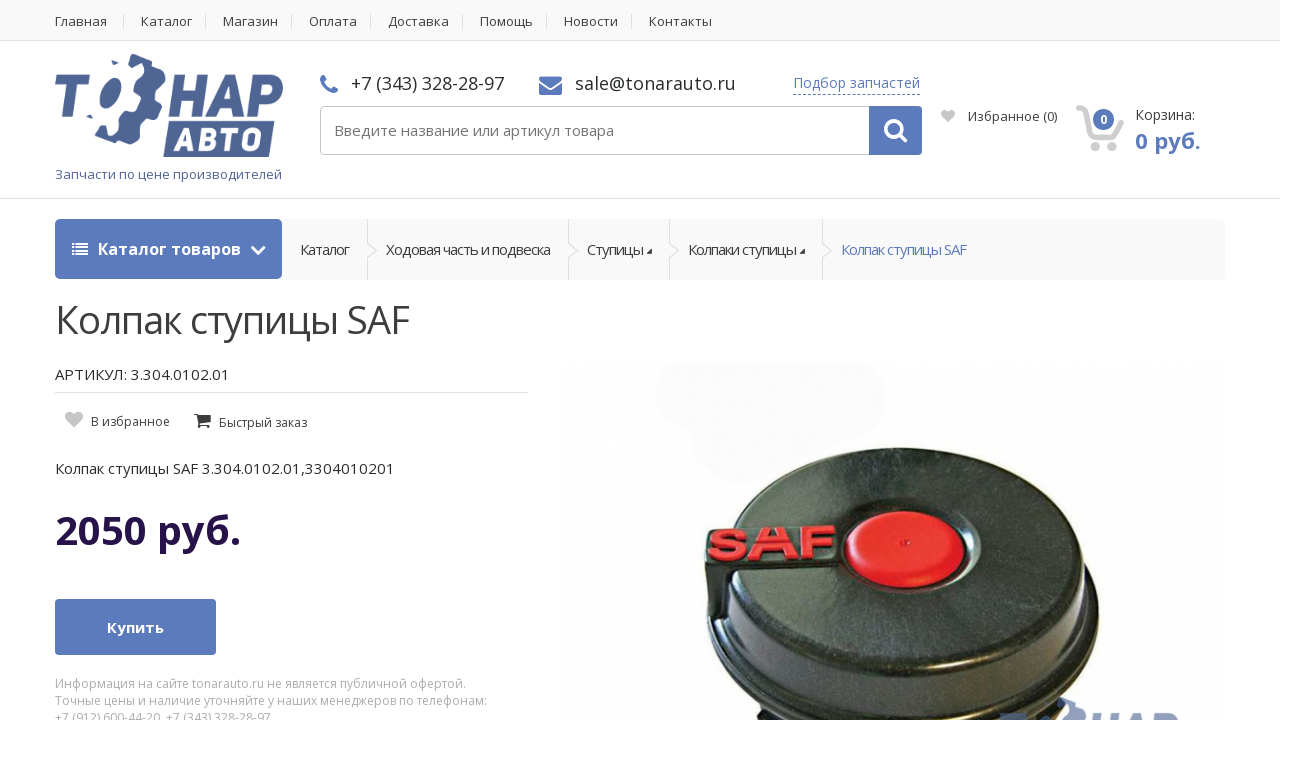

--- FILE ---
content_type: text/html;charset=UTF-8
request_url: https://tonarauto.ru/product/kolpak-stupicy-saf
body_size: 40715
content:
<!DOCTYPE html>
<html lang="ru">
<head><script type="text/javascript">
    var yupeStoreAddFavoriteUrl = 'https://tonarauto.ru/favorite/add';
    var yupeStoreRemoveFavoriteUrl = 'https://tonarauto.ru/favorite/remove'
</script>    <script async src="https://www.googletagmanager.com/gtag/js?id=UA-80191744-12"></script>
    <script>
        window.dataLayer = window.dataLayer || [];
        function gtag(){dataLayer.push(arguments);}
        gtag('js', new Date());
        gtag('config', 'UA-80191744-12');
    </script>
    <meta charset="utf-8">
    <meta http-equiv="Content-Type" content="text/html; charset=UTF-8">
    <meta name="viewport" content="width=device-width, initial-scale=1.0, user-scalable=no">
    <meta name="twitter:card" content="Product Card" />
<meta name="twitter:domain" content="https://tonarauto.ru" />
<meta name="twitter:title" content="Колпак ступицы SAF" />
<meta name="twitter:url" content="https://tonarauto.ru/product/kolpak-stupicy-saf" />
<meta name="twitter:image" content="https://tonarauto.ru/assets/images/3/3d4f6da60379411c79539eb1f9f806c5.jpg" />
<link rel="shortcut icon" href="/assets/c0937650/images/favicon.ico" />
<link rel="stylesheet" type="text/css" href="/assets/be4da905/jquery.fancybox.css" />
<link rel="stylesheet" type="text/css" href="/assets/be4da905/helpers/jquery.fancybox-thumbs.css" />
<link rel="stylesheet" type="text/css" href="/assets/c0937650/css/bootstrap.min.css" />
<link rel="stylesheet" type="text/css" href="/assets/c0937650/css/style.css" />
<link rel="stylesheet" type="text/css" href="/assets/c0937650/css/colors/navy.css" />
<link rel="stylesheet" type="text/css" href="/assets/c0937650/css/owl.carousel.css" />
<link rel="stylesheet" type="text/css" href="/assets/c0937650/css/owl.transitions.css" />
<link rel="stylesheet" type="text/css" href="/assets/c0937650/css/animate.min.css" />
<link rel="stylesheet" type="text/css" href="//fonts.googleapis.com/css?family=Open+Sans:300,400,600,700,800" />
<link rel="stylesheet" type="text/css" href="/assets/c0937650/css/font-awesome.min.css" />
<link rel="stylesheet" type="text/css" href="/assets/c0937650/css/extra.css?v=2" />
<link rel="stylesheet" type="text/css" href="/assets/c0937650/css/mobile.css" />
<script type="text/javascript" src="/assets/fc5d18fc/jquery.min.js"></script>
<script type="text/javascript" src="/assets/be4da905/jquery.fancybox.pack.js"></script>
<script type="text/javascript" src="/assets/be4da905/helpers/jquery.fancybox-thumbs.js"></script>
<script type="text/javascript" src="/assets/be4da905/fancybox.cfg.js"></script>
<script type="text/javascript" src="/assets/fc5d18fc/jquery.yiiactiveform.js"></script>
<script type="text/javascript" src="/assets/fc5d18fc/jui/js/jquery-ui.min.js"></script>
<script type="text/javascript" src="/assets/5f0de896/searchAutocomplete.js"></script>
<script type="text/javascript" src="/assets/dbf8ce11/js/comments.js"></script>
<script type="text/javascript">
/*<![CDATA[*/
var baseUrl = ''
/*]]>*/
</script>
<title>Колпак ступицы SAF 3.304.0102.01 купить недорого</title>
    <meta name="description" content="Купить Колпак ступицы SAF 3.304.0102.01 (3304010201) оптом и в розницу. Аналоги. Цена в интернет магазине Тонар Авто. Склад в Екатеринбурге, доставка по России" />
    <meta name="keywords" content="Колпак ступицы SAF, купть Колпак ступицы SAF" />
                <meta property="og:image" content="https://tonarauto.ru/assets/images/3/3d4f6da60379411c79539eb1f9f806c5.jpg" />
        <meta property="og:title" content="Колпак ступицы SAF 3.304.0102.01 купить недорого" />
        <meta property="og:description" content="Купить Колпак ступицы SAF 3.304.0102.01 (3304010201) оптом и в розницу. Аналоги. Цена в интернет магазине Тонар Авто. Склад в Екатеринбурге, доставка по России" />
        <meta property="og:type" content="website" />
        <meta property="og:url" content="https://tonarauto.ru/product/kolpak-stupicy-saf" />
        <link rel="apple-touch-icon-precomposed" sizes="144x144" href="/apple-touch-icon-144x144.png"/>
    <link rel="apple-touch-icon-precomposed" sizes="152x152" href="/apple-touch-icon-152x152.png"/>
    <meta name="msapplication-TileColor" content="#FFFFFF"/>
    <meta name="msapplication-TileImage" content="/mstile-144x144.png"/>
    <meta name="yandex-verification" content="94bc4dcfd56243b6" />
    <meta name="copyright" lang="ru" content="TONARAUTO.RU" />
    <script type="text/javascript">
        var yupeTokenName = 'YUPE_TOKEN';
        var yupeToken = '409ba65526767c2ea035dfe8fe6b1b14bdbe25c6';
        var yupeCartDeleteProductUrl = '/cart/delete';
        var yupeCartUpdateUrl = '/cart/update';
        var yupeCartWidgetUrl = '/cart/widget';
    </script>
    
</head>

<body>
<div class="wrapper">
    <nav class="top-bar animate-dropdown">
        <div class="container">
            <div class="col-xs-12 col-sm-12 no-margin">
                                    <ul>
    		<li class="">
			<a href="/">Главная</a>
					</li>
        		<li class="">
			<a href="/store">Каталог</a>
					</li>
        		<li class="">
			<a href="/shop">Магазин</a>
					</li>
        		<li class="">
			<a href="/payment">Оплата</a>
					</li>
        		<li class="">
			<a href="/delivery">Доставка</a>
					</li>
        		<li class="">
			<a href="/faq">Помощь</a>
					</li>
        		<li class="">
			<a href="/posts/news">Новости</a>
					</li>
        		<li class="">
			<a href="/contacts">Контакты</a>
					</li>
                                </div>
        </div>
    </nav>
    <header id="sticker">
        <div class="container no-padding" >
            <div class="col-xs-6 col-sm-6 col-md-3 logo-holder">
                <div class="logo">
                    <a href="/">
                        <img alt="Запчасти для грузовиков и прицепов с доставкой" src="/assets/c0937650/images/main-logo-big.png" class="main_logo_image"/>
                        <span class="logo_description hidden-xs">Запчасти по цене производителей</span>
                    </a>
                </div>
            </div>
            <div class="col-sm-6 col-xs-6 hidden-lg hidden-md mobile-header-contacts">
                <div class="phone ">
                    <i class="fa fa-phone"></i> +7 (343) 328-28-97                </div>
                <div class="contact ">
                    <i class="fa fa-envelope"></i> sale@tonarauto.ru                </div>
                <div class="contact inline">
                    <a class="look_for js-fancybox" data-fancybox-type="ajax" href="/fastRequest">Подбор запчастей</a>
                </div>
            </div>
            <div class="col-xs-12 col-sm-6 col-md-6 top-search-holder no-margin">

                <div class="contact-row hidden-sm hidden-xs">
                    <div class="phone inline">
                        <i class="fa fa-phone"></i> +7 (343) 328-28-97                    </div>
                    <div class="contact inline">
                        <i class="fa fa-envelope"></i> sale@tonarauto.ru                    </div>

                    <div class="contact inline">
                       <a class="look_for js-fancybox" data-fancybox-type="ajax" href="/fastRequest">Подбор запчастей</a>
                    </div>
                </div>

                <div class="search-area">
                    <form class="form" id="searchForm" action="/search/products" method="GET">	<div class="control-group search-wrapperTmp">
		<input class="search-field search-fieldTmp js-search-field" placeholder="Введите название или артикул товара" type="text" value="" name="q" id="q" />		<a class="search-button search-buttonTmp js-search-input-button" href="javascript: $('#searchForm').submit();"></a>
	</div>
</form>                </div>
            </div>
            <div class="col-xs-12 col-sm-6 col-md-3 top-cart-row no-margin">
                <div class="top-cart-row-container">
                    <div class="contact-row on-header-fixed">
                        <div class="phone inline">
                            <i class="fa fa-phone"></i> +7 (343) 328-28-97                        </div>
                        <div class="contact inline">
                            <i class="fa fa-envelope"></i> sale@tonarauto.ru                        </div>
                    </div>
                                            <div class="wishlist-compare-holder">
                            <div class="wishlist ">
                                <a href="/favorite"><i class="fa fa-heart"></i> Избранное <span class="value">(<span id="yupe-store-favorite-total">0</span>)</span> </a>
                            </div>
                        </div>
                                        <div class="top-cart-holder dropdown animate-dropdown">
    <div id="shopping-cart-widget" class="basket">
        <a id="cart-widget" class="dropdown-toggle js-cart" href="/cart" data-cart-widget-url="/cart/widget">
            <div class="basket-item-count">
                 <span class="count ">0</span>
                 <img src="/assets/c0937650/images/icon-cart.png" alt="Корзина товаров" />
            </div>

            <div class="total-price-basket">
                 <span class="lbl">Корзина:</span>
                 <span class="total-price">
                      <span class="value">0 руб.</span>
                 </span>
            </div>
        </a>

        <ul class="dropdown-menu">
                            <li><div class="cart-empty-text">В корзине нет товаров</div></li>
                    </ul>
    </div>
</div>                </div>
            </div>
        </div>
    </header>
        <div class="animate-dropdown">
	<div id="top-mega-nav" class="breadcrumbs_nav">
		<div class="container">
			<nav>
				<ul class="inline">
					<li class="dropdown le-dropdown">
						<a href="#" class="dropdown-toggle" data-toggle="dropdown">
							<i class="fa fa-list"></i> Каталог товаров
						</a>
						<ul class="dropdown-menu">
			<li class="inner-dropdown-menu-item">
			<a href="/store/tonar">Тонар</a>
            		</li>
			<li class="inner-dropdown-menu-item">
			<a href="/store/avtohimiya">Автохимия</a>
                            <ul class="mega-menu dropdown-inner-menu">
                    <li class="yamm-content">
                        <div class="row">
																						<div class="columned_menu">
									<ul class="list-unstyled">
																					<li class="second"><a href="/store/antigel" >Антигель</a></li>
																					<li class="second"><a href="/store/antifriz" >Антифриз</a></li>
																					<li class="third 1"><a href="/store/antifriz-zheltyy" >Антифриз желтый</a></li>
																					<li class="third 2"><a href="/store/antifriz-zelenyy" >Антифриз зеленый</a></li>
																					<li class="third 3"><a href="/store/antifriz-krasnyy-i-oranzhevyy" >Антифриз красный и оранжевый</a></li>
																					<li class="third dont_show_menu_elem elem_705"><a href="/store/antifriz-rozovyy" >Антифриз розовый</a></li>
																					<li class="third dont_show_menu_elem elem_705"><a href="/store/prochiy-antifriz" >Прочий антифриз</a></li>
																					<li class="dont_show_link elem_705"><a href="#" extra-data="705">Все подкатегории</a></li>
																					<li class="second"><a href="/store/voda-distilirovannaya" >Вода дистилированная</a></li>
																					<li class="second"><a href="/store/germetiki" >Герметики</a></li>
																					<li class="third 1"><a href="/store/germetiki-poddona" >Герметики поддона</a></li>
																					<li class="third 2"><a href="/store/germetiki-silikonovye" >Герметики силиконовые</a></li>
																					<li class="third 3"><a href="/store/prochie-germetiki" >Прочие герметики</a></li>
																					<li class="third dont_show_menu_elem elem_712"><a href="/store/fiksatory-rezbovyh-soedineniy" >Фиксаторы резьбовых соединений</a></li>
																					<li class="dont_show_link elem_712"><a href="#" extra-data="712">Все подкатегории</a></li>
																					<li class="second"><a href="/store/zhidkosti" >Жидкости</a></li>
																					<li class="second"><a href="/store/pasty" >Пасты</a></li>
																					<li class="third 1"><a href="/store/pasty-dlya-pritirki-klapanov" >Пасты для притирки клапанов</a></li>
																					<li class="third 2"><a href="/store/pasty-mednye" >Пасты медные</a></li>
																					<li class="second"><a href="/store/smazki" >Смазки</a></li>
																					<li class="third 1"><a href="/store/prochie-smazki" >Прочие смазки</a></li>
																					<li class="third 2"><a href="/store/smazki-bpw" >Смазки BPW</a></li>
																					<li class="third 3"><a href="/store/smazki-rw-40" >Смазки RW-40</a></li>
																					<li class="third dont_show_menu_elem elem_720"><a href="/store/smazki-wd-40" >Смазки WD-40</a></li>
																					<li class="third dont_show_menu_elem elem_720"><a href="/store/smazki-v-centralizovannuyu-sistemu" >Смазки в централизованную систему</a></li>
																					<li class="third dont_show_menu_elem elem_720"><a href="/store/smazki-vysokotemperaturnye" >Смазки высокотемпературные</a></li>
																					<li class="third dont_show_menu_elem elem_720"><a href="/store/smazki-dlya-rmk-supporta" >Смазки для РМК суппорта</a></li>
																					<li class="third dont_show_menu_elem elem_720"><a href="/store/smazki-oruzheynye" >Смазки оружейные</a></li>
																					<li class="third dont_show_menu_elem elem_720"><a href="/store/smazki-pronikayushchie" >Смазки проникающие</a></li>
																					<li class="third dont_show_menu_elem elem_720"><a href="/store/smazki-silikonovye" >Смазки силиконовые</a></li>
																					<li class="third dont_show_menu_elem elem_720"><a href="/store/smazki-stupicy" >Смазки ступицы</a></li>
																					<li class="third dont_show_menu_elem elem_720"><a href="/store/smazki-universalnye" >Смазки универсальные</a></li>
																					<li class="dont_show_link elem_720"><a href="#" extra-data="720">Все подкатегории</a></li>
																					<li class="second"><a href="/store/sprei" >Спреи</a></li>
																					<li class="third 1"><a href="/store/bystryy-start" >Быстрый старт</a></li>
																					<li class="third 2"><a href="/store/kley" >Клей</a></li>
																					<li class="third 3"><a href="/store/ochistiteli-dvigatelya" >Очистители двигателя</a></li>
																					<li class="third dont_show_menu_elem elem_733"><a href="/store/ochistiteli-interera" >Очистители интерьера</a></li>
																					<li class="third dont_show_menu_elem elem_733"><a href="/store/ochistiteli-ruk" >Очистители рук</a></li>
																					<li class="third dont_show_menu_elem elem_733"><a href="/store/ochistiteli-tormozov" >Очистители тормозов</a></li>
																					<li class="third dont_show_menu_elem elem_733"><a href="/store/ochistiteli-forsunok" >Очистители форсунок</a></li>
																					<li class="third dont_show_menu_elem elem_733"><a href="/store/polirol-plastika" >Полироль пластика</a></li>
																					<li class="third dont_show_menu_elem elem_733"><a href="/store/prochie-sprei" >Прочие спреи</a></li>
																					<li class="third dont_show_menu_elem elem_733"><a href="/store/razmorazhivateli" >Размораживатели</a></li>
																					<li class="dont_show_link elem_733"><a href="#" extra-data="733">Все подкатегории</a></li>
																					<li class="second"><a href="/store/tormoznaya-zhidkost" >Тормозная жидкость</a></li>
																					<li class="second"><a href="/store/tosol" >Тосол</a></li>
																			</ul>
								</div>
							                        </div>
                    </li>
                </ul>
            		</li>
			<li class="inner-dropdown-menu-item">
			<a href="/store/bolty-i-gayki">Болты и гайки</a>
                            <ul class="mega-menu dropdown-inner-menu">
                    <li class="yamm-content">
                        <div class="row">
																						<div class="columned_menu">
									<ul class="list-unstyled">
																					<li class="second"><a href="/store/bolty" >Болты</a></li>
																					<li class="third 1"><a href="/store/bolty-amortizatorov" >Болты амортизаторов</a></li>
																					<li class="third 2"><a href="/store/bolty-gbc" >Болты ГБЦ</a></li>
																					<li class="third 3"><a href="/store/bolty-kolesnye" >Болты колесные</a></li>
																					<li class="third dont_show_menu_elem elem_311"><a href="/store/bolty-m10" >Болты М10</a></li>
																					<li class="third dont_show_menu_elem elem_311"><a href="/store/bolty-m12" >Болты М12</a></li>
																					<li class="third dont_show_menu_elem elem_311"><a href="/store/bolty-m14" >Болты М14</a></li>
																					<li class="third dont_show_menu_elem elem_311"><a href="/store/bolty-m16" >Болты М16</a></li>
																					<li class="third dont_show_menu_elem elem_311"><a href="/store/bolty-m18" >Болты М18</a></li>
																					<li class="third dont_show_menu_elem elem_311"><a href="/store/bolty-m20" >Болты М20</a></li>
																					<li class="third dont_show_menu_elem elem_311"><a href="/store/bolty-m24" >Болты М24</a></li>
																					<li class="third dont_show_menu_elem elem_311"><a href="/store/bolty-m30" >Болты М30</a></li>
																					<li class="third dont_show_menu_elem elem_311"><a href="/store/bolty-m6" >Болты М6</a></li>
																					<li class="third dont_show_menu_elem elem_311"><a href="/store/bolty-m8" >Болты М8</a></li>
																					<li class="third dont_show_menu_elem elem_311"><a href="/store/bolty-osevye" >Болты осевые</a></li>
																					<li class="third dont_show_menu_elem elem_311"><a href="/store/bolty-reaktivnoy-tyagi" >Болты реактивной тяги</a></li>
																					<li class="third dont_show_menu_elem elem_311"><a href="/store/bolty-ressornye" >Болты рессорные</a></li>
																					<li class="third dont_show_menu_elem elem_311"><a href="/store/bolty-saylentbloka" >Болты сайлентблока</a></li>
																					<li class="third dont_show_menu_elem elem_311"><a href="/store/bolty-sedla" >Болты седла</a></li>
																					<li class="third dont_show_menu_elem elem_311"><a href="/store/bolty-stopornye" >Болты стопорные</a></li>
																					<li class="third dont_show_menu_elem elem_311"><a href="/store/bolty-toplivnye" >Болты топливные</a></li>
																					<li class="third dont_show_menu_elem elem_311"><a href="/store/bolty-tormozov" >Болты тормозов</a></li>
																					<li class="third dont_show_menu_elem elem_311"><a href="/store/vinty" >Винты</a></li>
																					<li class="third dont_show_menu_elem elem_311"><a href="/store/probki" >Пробки</a></li>
																					<li class="third dont_show_menu_elem elem_311"><a href="/store/prochie-bolty" >Прочие болты</a></li>
																					<li class="third dont_show_menu_elem elem_311"><a href="/store/samorezy" >Саморезы</a></li>
																					<li class="dont_show_link elem_311"><a href="#" extra-data="311">Все подкатегории</a></li>
																					<li class="second"><a href="/store/vtulki" >Втулки</a></li>
																					<li class="third 1"><a href="/store/vtulki-amortizatora" >Втулки амортизатора</a></li>
																					<li class="third 2"><a href="/store/vtulki-balansira" >Втулки балансира</a></li>
																					<li class="third 3"><a href="/store/vtulki-kabiny" >Втулки кабины</a></li>
																					<li class="third dont_show_menu_elem elem_316"><a href="/store/vtulki-napravlyayushchie" >Втулки направляющие</a></li>
																					<li class="third dont_show_menu_elem elem_316"><a href="/store/vtulki-palca" >Втулки пальца</a></li>
																					<li class="third dont_show_menu_elem elem_316"><a href="/store/vtulki-podshipnika" >Втулки подшипника</a></li>
																					<li class="third dont_show_menu_elem elem_316"><a href="/store/vtulki-raspredvala" >Втулки распредвала</a></li>
																					<li class="third dont_show_menu_elem elem_316"><a href="/store/vtulki-ressory" >Втулки рессоры</a></li>
																					<li class="third dont_show_menu_elem elem_316"><a href="/store/vtulki-stabilizatora" >Втулки стабилизатора</a></li>
																					<li class="third dont_show_menu_elem elem_316"><a href="/store/vtulki-tormoznogo-vala" >Втулки тормозного вала</a></li>
																					<li class="third dont_show_menu_elem elem_316"><a href="/store/vtulki-shatuna" >Втулки шатуна</a></li>
																					<li class="third dont_show_menu_elem elem_316"><a href="/store/vtulki-shkvornya" >Втулки шкворня</a></li>
																					<li class="third dont_show_menu_elem elem_316"><a href="/store/prochie-vtulki" >Прочие втулки</a></li>
																					<li class="dont_show_link elem_316"><a href="#" extra-data="316">Все подкатегории</a></li>
																					<li class="second"><a href="/store/gayki" >Гайки</a></li>
																					<li class="third 1"><a href="/store/gayki-kolesnye" >Гайки колесные</a></li>
																					<li class="third 2"><a href="/store/gayki-m10" >Гайки М10</a></li>
																					<li class="third 3"><a href="/store/gayki-m12" >Гайки М12</a></li>
																					<li class="third dont_show_menu_elem elem_352"><a href="/store/gayki-m14" >Гайки М14</a></li>
																					<li class="third dont_show_menu_elem elem_352"><a href="/store/gayki-m16" >Гайки М16</a></li>
																					<li class="third dont_show_menu_elem elem_352"><a href="/store/gayki-m18" >Гайки М18</a></li>
																					<li class="third dont_show_menu_elem elem_352"><a href="/store/gayki-m20" >Гайки М20</a></li>
																					<li class="third dont_show_menu_elem elem_352"><a href="/store/gayki-m22" >Гайки М22</a></li>
																					<li class="third dont_show_menu_elem elem_352"><a href="/store/gayki-m24" >Гайки М24</a></li>
																					<li class="third dont_show_menu_elem elem_352"><a href="/store/gayki-m30" >Гайки М30</a></li>
																					<li class="third dont_show_menu_elem elem_352"><a href="/store/gayki-osevye" >Гайки осевые</a></li>
																					<li class="third dont_show_menu_elem elem_352"><a href="/store/gayki-stremyanki" >Гайки стремянки</a></li>
																					<li class="third dont_show_menu_elem elem_352"><a href="/store/gayki-stupicy" >Гайки ступицы</a></li>
																					<li class="third dont_show_menu_elem elem_352"><a href="/store/gayki-hvostovika" >Гайки хвостовика</a></li>
																					<li class="third dont_show_menu_elem elem_352"><a href="/store/prochie-gayki" >Прочие гайки</a></li>
																					<li class="third dont_show_menu_elem elem_352"><a href="/store/shplint-gayki" >Шплинт гайки</a></li>
																					<li class="dont_show_link elem_352"><a href="#" extra-data="352">Все подкатегории</a></li>
																					<li class="second"><a href="/store/zaglushki-i-zaklepki" >Заглушки и заклепки</a></li>
																					<li class="third 1"><a href="/store/zaglushki-gbc" >Заглушки ГБЦ</a></li>
																					<li class="third 2"><a href="/store/zaglushki-kryshki-stupicy" >Заглушки крышки ступицы</a></li>
																					<li class="third 3"><a href="/store/zaglushki-reshetki-radiatora" >Заглушки решетки радиатора</a></li>
																					<li class="third dont_show_menu_elem elem_369"><a href="/store/zaklepki-6" >Заклепки 6</a></li>
																					<li class="third dont_show_menu_elem elem_369"><a href="/store/zaklepki-8" >Заклепки 8</a></li>
																					<li class="third dont_show_menu_elem elem_369"><a href="/store/kolpachok-plastikovyy-na-gayku" >Колпачок пластиковый на гайку</a></li>
																					<li class="third dont_show_menu_elem elem_369"><a href="/store/prochie-zaglushki" >Прочие заглушки</a></li>
																					<li class="third dont_show_menu_elem elem_369"><a href="/store/prochie-zaklepki" >Прочие заклепки</a></li>
																					<li class="third dont_show_menu_elem elem_369"><a href="/store/ugolok-plastikovyy-dlya-lenty" >Уголок пластиковый для ленты</a></li>
																					<li class="dont_show_link elem_369"><a href="#" extra-data="369">Все подкатегории</a></li>
																					<li class="second"><a href="/store/kolca" >Кольца</a></li>
																					<li class="third 1"><a href="/store/kolca-abs" >Кольца АБС</a></li>
																					<li class="third 2"><a href="/store/kolca-distancionnye" >Кольца дистанционные</a></li>
																					<li class="third 3"><a href="/store/kolca-nazhimnye" >Кольца нажимные</a></li>
																					<li class="third dont_show_menu_elem elem_380"><a href="/store/kolca-obratki" >Кольца обратки</a></li>
																					<li class="third dont_show_menu_elem elem_380"><a href="/store/kolca-podshipnika" >Кольца подшипника</a></li>
																					<li class="third dont_show_menu_elem elem_380"><a href="/store/kolca-porshnevye" >Кольца поршневые</a></li>
																					<li class="third dont_show_menu_elem elem_380"><a href="/store/kolca-pruzhinnye" >Кольца пружинные</a></li>
																					<li class="third dont_show_menu_elem elem_380"><a href="/store/kolca-regulirovochnye" >Кольца регулировочные</a></li>
																					<li class="third dont_show_menu_elem elem_380"><a href="/store/kolca-rezinovye" >Кольца резиновые</a></li>
																					<li class="third dont_show_menu_elem elem_380"><a href="/store/kolca-sinhronizatora-kpp" >Кольца синхронизатора КПП</a></li>
																					<li class="third dont_show_menu_elem elem_380"><a href="/store/kolca-stopornye" >Кольца стопорные</a></li>
																					<li class="third dont_show_menu_elem elem_380"><a href="/store/lyuversy" >Люверсы</a></li>
																					<li class="third dont_show_menu_elem elem_380"><a href="/store/prochie-kolca" >Прочие кольца</a></li>
																					<li class="third dont_show_menu_elem elem_380"><a href="/store/skoby" >Скобы</a></li>
																					<li class="dont_show_link elem_380"><a href="#" extra-data="380">Все подкатегории</a></li>
																					<li class="second"><a href="/store/kolca-uplotnitelnye" >Кольца уплотнительные</a></li>
																					<li class="third 1"><a href="/store/kolca-uplotnitelnye-balansira" >Кольца уплотнительные балансира</a></li>
																					<li class="third 2"><a href="/store/kolca-uplotnitelnye-patrubka" >Кольца уплотнительные патрубка</a></li>
																					<li class="third 3"><a href="/store/kolca-uplotnitelnye-rezinovye" >Кольца уплотнительные резиновые</a></li>
																					<li class="third dont_show_menu_elem elem_388"><a href="/store/kolca-uplotnitelnye-ressory" >Кольца уплотнительные рессоры</a></li>
																					<li class="third dont_show_menu_elem elem_388"><a href="/store/kolca-uplotnitelnye-stupicy" >Кольца уплотнительные ступицы</a></li>
																					<li class="third dont_show_menu_elem elem_388"><a href="/store/kolca-uplotnitelnye-teploizolyacionnye" >Кольца уплотнительные теплоизоляционные</a></li>
																					<li class="third dont_show_menu_elem elem_388"><a href="/store/kolca-uplotnitelnye-tnvd" >Кольца уплотнительные ТНВД</a></li>
																					<li class="third dont_show_menu_elem elem_388"><a href="/store/kolca-uplotnitelnye-forsunki" >Кольца уплотнительные форсунки</a></li>
																					<li class="third dont_show_menu_elem elem_388"><a href="/store/prochie-uplotnitelnye-kolca" >Прочие уплотнительные кольца</a></li>
																					<li class="dont_show_link elem_388"><a href="#" extra-data="388">Все подкатегории</a></li>
																					<li class="second"><a href="/store/mufty" >Муфты</a></li>
																					<li class="third 1"><a href="/store/mufty-razryvnye" >Муфты разрывные</a></li>
																					<li class="third 2"><a href="/store/mufty-skolzheniya-kpp" >Муфты скольжения КПП</a></li>
																					<li class="third 3"><a href="/store/mufty-tnvd" >Муфты ТНВД</a></li>
																					<li class="third dont_show_menu_elem elem_407"><a href="/store/prochie-mufty" >Прочие муфты</a></li>
																					<li class="dont_show_link elem_407"><a href="#" extra-data="407">Все подкатегории</a></li>
																					<li class="second"><a href="/store/palcy" >Пальцы</a></li>
																					<li class="third 1"><a href="/store/palcy-dyshla" >Пальцы дышла</a></li>
																					<li class="third 2"><a href="/store/palcy-kolodki" >Пальцы колодки</a></li>
																					<li class="third 3"><a href="/store/palcy-pruzhiny" >Пальцы пружины</a></li>
																					<li class="third dont_show_menu_elem elem_412"><a href="/store/palcy-ressory" >Пальцы рессоры</a></li>
																					<li class="third dont_show_menu_elem elem_412"><a href="/store/palcy-rmsh" >Пальцы РМШ</a></li>
																					<li class="third dont_show_menu_elem elem_412"><a href="/store/prochie-palcy" >Прочие пальцы</a></li>
																					<li class="dont_show_link elem_412"><a href="#" extra-data="412">Все подкатегории</a></li>
																					<li class="second"><a href="/store/prokladki" >Прокладки</a></li>
																					<li class="third 1"><a href="/store/verhnie-nabory-prokladok" >Верхние наборы прокладок</a></li>
																					<li class="third 2"><a href="/store/nizhnie-nabory-prokladok" >Нижние наборы прокладок</a></li>
																					<li class="third 3"><a href="/store/polnye-nabory-prokladok" >Полные наборы прокладок</a></li>
																					<li class="third dont_show_menu_elem elem_421"><a href="/store/prokladki-vodyanogo-nasosa" >Прокладки водяного насоса</a></li>
																					<li class="third dont_show_menu_elem elem_421"><a href="/store/prokladki-gbc" >Прокладки ГБЦ</a></li>
																					<li class="third dont_show_menu_elem elem_421"><a href="/store/prokladki-kamery-sgoraniya-topliva" >Прокладки камеры сгорания топлива</a></li>
																					<li class="third dont_show_menu_elem elem_421"><a href="/store/prokladki-klapannoy-kryshki" >Прокладки клапанной крышки</a></li>
																					<li class="third dont_show_menu_elem elem_421"><a href="/store/prokladki-kollektora" >Прокладки коллектора</a></li>
																					<li class="third dont_show_menu_elem elem_421"><a href="/store/prokladki-kryshki" >Прокладки крышки</a></li>
																					<li class="third dont_show_menu_elem elem_421"><a href="/store/prokladki-kryshki-bloka-cilindrov" >Прокладки крышки блока цилиндров</a></li>
																					<li class="third dont_show_menu_elem elem_421"><a href="/store/prokladki-masloohladitelya" >Прокладки маслоохладителя</a></li>
																					<li class="third dont_show_menu_elem elem_421"><a href="/store/prokladki-maslyanyh-filtrov" >Прокладки масляных фильтров</a></li>
																					<li class="third dont_show_menu_elem elem_421"><a href="/store/prokladki-patrubka" >Прокладки патрубка</a></li>
																					<li class="third dont_show_menu_elem elem_421"><a href="/store/prokladki-pod-gilzy" >Прокладки под гильзы</a></li>
																					<li class="third dont_show_menu_elem elem_421"><a href="/store/prokladki-poddona" >Прокладки поддона</a></li>
																					<li class="third dont_show_menu_elem elem_421"><a href="/store/prokladki-termostata" >Прокладки термостата</a></li>
																					<li class="third dont_show_menu_elem elem_421"><a href="/store/prokladki-toplivnogo-nasosa" >Прокладки топливного насоса</a></li>
																					<li class="third dont_show_menu_elem elem_421"><a href="/store/prokladki-turbiny" >Прокладки турбины</a></li>
																					<li class="third dont_show_menu_elem elem_421"><a href="/store/prochie-prokladki" >Прочие прокладки</a></li>
																					<li class="dont_show_link elem_421"><a href="#" extra-data="421">Все подкатегории</a></li>
																					<li class="second"><a href="/store/roliki2" >Ролики</a></li>
																					<li class="third 1"><a href="/store/prochie-roliki" >Прочие ролики</a></li>
																					<li class="third 2"><a href="/store/roliki-bokovoy-shtorki" >Ролики боковой шторки</a></li>
																					<li class="third 3"><a href="/store/roliki-vilki-scepleniya" >Ролики вилки сцепления</a></li>
																					<li class="third dont_show_menu_elem elem_447"><a href="/store/roliki-natyazhitelya" >Ролики натяжителя</a></li>
																					<li class="dont_show_link elem_447"><a href="#" extra-data="447">Все подкатегории</a></li>
																					<li class="second"><a href="/store/troyniki" >Тройники</a></li>
																					<li class="third 1"><a href="/store/prochie-troyniki" >Прочие тройники</a></li>
																					<li class="third 2"><a href="/store/troyniki-10" >Тройники 10</a></li>
																					<li class="third 3"><a href="/store/troyniki-12" >Тройники 12</a></li>
																					<li class="third dont_show_menu_elem elem_449"><a href="/store/troyniki-15" >Тройники 15</a></li>
																					<li class="third dont_show_menu_elem elem_449"><a href="/store/troyniki-16" >Тройники 16</a></li>
																					<li class="third dont_show_menu_elem elem_449"><a href="/store/troyniki-22" >Тройники 22</a></li>
																					<li class="third dont_show_menu_elem elem_449"><a href="/store/troyniki-6" >Тройники 6</a></li>
																					<li class="third dont_show_menu_elem elem_449"><a href="/store/troyniki-8" >Тройники 8</a></li>
																					<li class="third dont_show_menu_elem elem_449"><a href="/store/ugolniki" >Угольники</a></li>
																					<li class="third dont_show_menu_elem elem_449"><a href="/store/chetyrehugolniki" >Четырехугольники</a></li>
																					<li class="dont_show_link elem_449"><a href="#" extra-data="449">Все подкатегории</a></li>
																					<li class="second"><a href="/store/fitingi" >Фитинги</a></li>
																					<li class="third 1"><a href="/store/prochie-fitingi" >Прочие фитинги</a></li>
																					<li class="third 2"><a href="/store/fitingi-soedinitelnye" >Фитинги соединительные</a></li>
																					<li class="third 3"><a href="/store/fitingi-trubok" >Фитинги трубок</a></li>
																					<li class="third dont_show_menu_elem elem_508"><a href="/store/shtucery" >Штуцеры</a></li>
																					<li class="dont_show_link elem_508"><a href="#" extra-data="508">Все подкатегории</a></li>
																					<li class="second"><a href="/store/homuty" >Хомуты</a></li>
																					<li class="third 1"><a href="/store/prochie-homuty" >Прочие хомуты</a></li>
																					<li class="third 2"><a href="/store/homuty-glushitelya" >Хомуты глушителя</a></li>
																					<li class="third 3"><a href="/store/homuty-gofry-glushitelya" >Хомуты гофры глушителя</a></li>
																					<li class="third dont_show_menu_elem elem_461"><a href="/store/homuty-lentochnye" >Хомуты ленточные</a></li>
																					<li class="third dont_show_menu_elem elem_461"><a href="/store/homuty-metallicheskie" >Хомуты металлические</a></li>
																					<li class="third dont_show_menu_elem elem_461"><a href="/store/homuty-na-vyhlopnuyu-trubu" >Хомуты на выхлопную трубу</a></li>
																					<li class="third dont_show_menu_elem elem_461"><a href="/store/homuty-plastikovye" >Хомуты пластиковые</a></li>
																					<li class="third dont_show_menu_elem elem_461"><a href="/store/homuty-chervyachnye" >Хомуты червячные</a></li>
																					<li class="third dont_show_menu_elem elem_461"><a href="/store/homuty-shlanga" >Хомуты шланга</a></li>
																					<li class="dont_show_link elem_461"><a href="#" extra-data="461">Все подкатегории</a></li>
																					<li class="second"><a href="/store/shayby" >Шайбы</a></li>
																					<li class="third 1"><a href="/store/diski-diagrammnye" >Диски диаграммные</a></li>
																					<li class="third 2"><a href="/store/prochie-shayby" >Прочие шайбы</a></li>
																					<li class="third 3"><a href="/store/flancy" >Фланцы</a></li>
																					<li class="third dont_show_menu_elem elem_471"><a href="/store/shayby-amortizatora-kabiny" >Шайбы амортизатора кабины</a></li>
																					<li class="third dont_show_menu_elem elem_471"><a href="/store/shayby-bolta" >Шайбы болта</a></li>
																					<li class="third dont_show_menu_elem elem_471"><a href="/store/shayby-differenciala" >Шайбы дифференциала</a></li>
																					<li class="third dont_show_menu_elem elem_471"><a href="/store/shayby-mednye" >Шайбы медные</a></li>
																					<li class="third dont_show_menu_elem elem_471"><a href="/store/shayby-palca" >Шайбы пальца</a></li>
																					<li class="third dont_show_menu_elem elem_471"><a href="/store/shayby-podveski" >Шайбы подвески</a></li>
																					<li class="third dont_show_menu_elem elem_471"><a href="/store/shayby-saylentbloka" >Шайбы сайлентблока</a></li>
																					<li class="third dont_show_menu_elem elem_471"><a href="/store/shayby-stopornye" >Шайбы стопорные</a></li>
																					<li class="third dont_show_menu_elem elem_471"><a href="/store/shayby-stremyanki" >Шайбы стремянки</a></li>
																					<li class="third dont_show_menu_elem elem_471"><a href="/store/shayby-toplivnoy-trubki" >Шайбы топливной трубки</a></li>
																					<li class="third dont_show_menu_elem elem_471"><a href="/store/shayby-upornye" >Шайбы упорные</a></li>
																					<li class="third dont_show_menu_elem elem_471"><a href="/store/shayby-forsunki" >Шайбы форсунки</a></li>
																					<li class="third dont_show_menu_elem elem_471"><a href="/store/shayby-ekscentrikovye" >Шайбы эксцентриковые</a></li>
																					<li class="dont_show_link elem_471"><a href="#" extra-data="471">Все подкатегории</a></li>
																					<li class="second"><a href="/store/shesterni" >Шестерни</a></li>
																					<li class="third 1"><a href="/store/prochie-shesterni" >Прочие шестерни</a></li>
																					<li class="third 2"><a href="/store/shesterni-vedomye" >Шестерни ведомые</a></li>
																					<li class="third 3"><a href="/store/shesterni-vedushchie" >Шестерни ведущие</a></li>
																					<li class="third dont_show_menu_elem elem_490"><a href="/store/shesterni-mosta" >Шестерни моста</a></li>
																					<li class="third dont_show_menu_elem elem_490"><a href="/store/shesterni-podvoda-kolodok" >Шестерни подвода колодок</a></li>
																					<li class="third dont_show_menu_elem elem_490"><a href="/store/shesterni-startera" >Шестерни стартера</a></li>
																					<li class="dont_show_link elem_490"><a href="#" extra-data="490">Все подкатегории</a></li>
																					<li class="second"><a href="/store/shpilki-kolyosnye" >Шпильки колёсные</a></li>
																					<li class="third 1"><a href="/store/prochie-shpilki-kolesnye" >Прочие шпильки колесные</a></li>
																					<li class="third 2"><a href="/store/shpilki-zadnih-koles" >Шпильки задних колес</a></li>
																					<li class="third 3"><a href="/store/shpilki-perednih-koles" >Шпильки передних колес</a></li>
																					<li class="third dont_show_menu_elem elem_497"><a href="/store/shpilki-stupicy-kolesa-pricepa" >Шпильки ступицы колеса прицепа</a></li>
																					<li class="dont_show_link elem_497"><a href="#" extra-data="497">Все подкатегории</a></li>
																			</ul>
								</div>
							                        </div>
                    </li>
                </ul>
            		</li>
			<li class="inner-dropdown-menu-item">
			<a href="/store/dvigatel-i-sistemy">Двигатель и системы</a>
                            <ul class="mega-menu dropdown-inner-menu">
                    <li class="yamm-content">
                        <div class="row">
																						<div class="columned_menu">
									<ul class="list-unstyled">
																					<li class="second"><a href="/store/ventilyatory" >Вентиляторы</a></li>
																					<li class="third 1"><a href="/store/bloki-upravleniya-ventilyatora" >Блоки управления вентилятора</a></li>
																					<li class="third 2"><a href="/store/ventilyatory-v-sbore" >Вентиляторы в сборе</a></li>
																					<li class="third 3"><a href="/store/viskomufta-privoda-ventilyatora" >Вискомуфта привода вентилятора</a></li>
																					<li class="third dont_show_menu_elem elem_557"><a href="/store/krylchatki-ventilyatora" >Крыльчатки вентилятора</a></li>
																					<li class="third dont_show_menu_elem elem_557"><a href="/store/nagnetateli-vozduha" >Нагнетатели воздуха</a></li>
																					<li class="third dont_show_menu_elem elem_557"><a href="/store/otopiteli" >Отопители</a></li>
																					<li class="third dont_show_menu_elem elem_557"><a href="/store/prochie-ventilyatory" >Прочие вентиляторы</a></li>
																					<li class="dont_show_link elem_557"><a href="#" extra-data="557">Все подкатегории</a></li>
																					<li class="second"><a href="/store/vodyanye-nasosy" >Водяные насосы</a></li>
																					<li class="second"><a href="/store/glushiteli" >Глушители</a></li>
																					<li class="third 1"><a href="/store/glushiteli-osnovnye-bochki" >Глушители основные (бочки)</a></li>
																					<li class="third 2"><a href="/store/glushiteli-shuma-dlya-osushiteley" >Глушители шума для осушителей</a></li>
																					<li class="third 3"><a href="/store/gofry-glushitelya" >Гофры глушителя</a></li>
																					<li class="third dont_show_menu_elem elem_568"><a href="/store/klapany-vypusknye" >Клапаны выпускные</a></li>
																					<li class="third dont_show_menu_elem elem_568"><a href="/store/prochie-glushiteli" >Прочие глушители</a></li>
																					<li class="third dont_show_menu_elem elem_568"><a href="/store/truby-vyhlopnye" >Трубы выхлопные</a></li>
																					<li class="third dont_show_menu_elem elem_568"><a href="/store/truby-glushitelya" >Трубы глушителя</a></li>
																					<li class="dont_show_link elem_568"><a href="#" extra-data="568">Все подкатегории</a></li>
																					<li class="second"><a href="/store/detali-dvigatelya" >Детали двигателя</a></li>
																					<li class="third 1"><a href="/store/vkladyshi-korennye" >Вкладыши коренные</a></li>
																					<li class="third 2"><a href="/store/vkladyshi-shatunnye" >Вкладыши шатунные</a></li>
																					<li class="third 3"><a href="/store/gilzy" >Гильзы</a></li>
																					<li class="third dont_show_menu_elem elem_574"><a href="/store/golovki-bloka" >Головки блока</a></li>
																					<li class="third dont_show_menu_elem elem_574"><a href="/store/kolenvaly" >Коленвалы</a></li>
																					<li class="third dont_show_menu_elem elem_574"><a href="/store/kollektory" >Коллекторы</a></li>
																					<li class="third dont_show_menu_elem elem_574"><a href="/store/kolpachki-maslosemnye" >Колпачки маслосъемные</a></li>
																					<li class="third dont_show_menu_elem elem_574"><a href="/store/kolca-porshnevye2" >Кольца поршневые</a></li>
																					<li class="third dont_show_menu_elem elem_574"><a href="/store/komplekty-klapanov-forsunki" >Комплекты клапанов форсунки</a></li>
																					<li class="third dont_show_menu_elem elem_574"><a href="/store/kryshki2" >Крышки</a></li>
																					<li class="third dont_show_menu_elem elem_574"><a href="/store/mahoviki" >Маховики</a></li>
																					<li class="third dont_show_menu_elem elem_574"><a href="/store/opory-dvigatelya" >Опоры двигателя</a></li>
																					<li class="third dont_show_menu_elem elem_574"><a href="/store/plunzhernye-pary" >Плунжерные пары</a></li>
																					<li class="third dont_show_menu_elem elem_574"><a href="/store/podushki-dvigatelya" >Подушки двигателя</a></li>
																					<li class="third dont_show_menu_elem elem_574"><a href="/store/polukolca-upornye" >Полукольца упорные</a></li>
																					<li class="third dont_show_menu_elem elem_574"><a href="/store/porshnekomplekty" >Поршнекомплекты</a></li>
																					<li class="third dont_show_menu_elem elem_574"><a href="/store/porshni" >Поршни</a></li>
																					<li class="third dont_show_menu_elem elem_574"><a href="/store/prokladki-masloohladitelya2" >Прокладки маслоохладителя</a></li>
																					<li class="third dont_show_menu_elem elem_574"><a href="/store/prochee" >Прочее</a></li>
																					<li class="third dont_show_menu_elem elem_574"><a href="/store/raspredvaly" >Распредвалы</a></li>
																					<li class="third dont_show_menu_elem elem_574"><a href="/store/svechi" >Свечи</a></li>
																					<li class="third dont_show_menu_elem elem_574"><a href="/store/stakany-tolkatelya" >Стаканы толкателя</a></li>
																					<li class="third dont_show_menu_elem elem_574"><a href="/store/stakany-filtra" >Стаканы фильтра</a></li>
																					<li class="third dont_show_menu_elem elem_574"><a href="/store/stakany-forsunki" >Стаканы форсунки</a></li>
																					<li class="third dont_show_menu_elem elem_574"><a href="/store/teploobmenniki" >Теплообменники</a></li>
																					<li class="third dont_show_menu_elem elem_574"><a href="/store/termostaty" >Термостаты</a></li>
																					<li class="third dont_show_menu_elem elem_574"><a href="/store/tnnd" >ТННД</a></li>
																					<li class="third dont_show_menu_elem elem_574"><a href="/store/trosy-gaza" >Тросы газа</a></li>
																					<li class="third dont_show_menu_elem elem_574"><a href="/store/forsunki" >Форсунки</a></li>
																					<li class="third dont_show_menu_elem elem_574"><a href="/store/cepi-grm" >Цепи ГРМ</a></li>
																					<li class="third dont_show_menu_elem elem_574"><a href="/store/shatuny" >Шатуны</a></li>
																					<li class="third dont_show_menu_elem elem_574"><a href="/store/shkivy-kolenvala" >Шкивы коленвала</a></li>
																					<li class="third dont_show_menu_elem elem_574"><a href="/store/shchupy" >Щупы</a></li>
																					<li class="third dont_show_menu_elem elem_574"><a href="/store/elektrodvigateli" >Электродвигатели</a></li>
																					<li class="dont_show_link elem_574"><a href="#" extra-data="574">Все подкатегории</a></li>
																					<li class="second"><a href="/store/kompressory" >Компрессоры</a></li>
																					<li class="third 1"><a href="/store/gbc-kompressora" >ГБЦ компрессора</a></li>
																					<li class="third 2"><a href="/store/gilzy-kompressora" >Гильзы компрессора</a></li>
																					<li class="third 3"><a href="/store/detali-kompressora" >Детали компрессора</a></li>
																					<li class="third dont_show_menu_elem elem_610"><a href="/store/klapany" >Клапаны</a></li>
																					<li class="third dont_show_menu_elem elem_610"><a href="/store/klapany-ogranicheniya-davleniya" >Клапаны ограничения давления</a></li>
																					<li class="third dont_show_menu_elem elem_610"><a href="/store/kolenvaly-kompressora" >Коленвалы компрессора</a></li>
																					<li class="third dont_show_menu_elem elem_610"><a href="/store/kolca-kompressora" >Кольца компрессора</a></li>
																					<li class="third dont_show_menu_elem elem_610"><a href="/store/kompressory-1-no-cilindrovye" >Компрессоры 1-но цилиндровые</a></li>
																					<li class="third dont_show_menu_elem elem_610"><a href="/store/kompressory-2-h-cilindrovye" >Компрессоры 2-х цилиндровые</a></li>
																					<li class="third dont_show_menu_elem elem_610"><a href="/store/kompressory-kondicionera" >Компрессоры кондиционера</a></li>
																					<li class="third dont_show_menu_elem elem_610"><a href="/store/krany-zashchitnye" >Краны защитные</a></li>
																					<li class="third dont_show_menu_elem elem_610"><a href="/store/krany-magnitnye" >Краны магнитные</a></li>
																					<li class="third dont_show_menu_elem elem_610"><a href="/store/krany-tormoznye" >Краны тормозные</a></li>
																					<li class="third dont_show_menu_elem elem_610"><a href="/store/krany-upravleniya" >Краны управления</a></li>
																					<li class="third dont_show_menu_elem elem_610"><a href="/store/prokladki-kompressora" >Прокладки компрессора</a></li>
																					<li class="third dont_show_menu_elem elem_610"><a href="/store/prochie-kompressory" >Прочие компрессоры</a></li>
																					<li class="third dont_show_menu_elem elem_610"><a href="/store/prochie-krany" >Прочие краны</a></li>
																					<li class="third dont_show_menu_elem elem_610"><a href="/store/prochie-trubki" >Прочие трубки</a></li>
																					<li class="third dont_show_menu_elem elem_610"><a href="/store/remkomplekty-kompressora" >Ремкомплекты компрессора</a></li>
																					<li class="third dont_show_menu_elem elem_610"><a href="/store/resivery" >Ресиверы</a></li>
																					<li class="third dont_show_menu_elem elem_610"><a href="/store/rts" >РТС</a></li>
																					<li class="third dont_show_menu_elem elem_610"><a href="/store/trubki-poliamidnye" >Трубки полиамидные</a></li>
																					<li class="third dont_show_menu_elem elem_610"><a href="/store/trubki-toplivnye" >Трубки топливные</a></li>
																					<li class="third dont_show_menu_elem elem_610"><a href="/store/turbokompressory" >Турбокомпрессоры</a></li>
																					<li class="third dont_show_menu_elem elem_610"><a href="/store/shlangi-kompressora" >Шланги компрессора</a></li>
																					<li class="dont_show_link elem_610"><a href="#" extra-data="610">Все подкатегории</a></li>
																					<li class="second"><a href="/store/natyazhiteli-remnya" >Натяжители ремня</a></li>
																					<li class="second"><a href="/store/radiatory" >Радиаторы</a></li>
																					<li class="third 1"><a href="/store/oblicovka-radiatora" >Облицовка радиатора</a></li>
																					<li class="third 2"><a href="/store/oblicovka-reshetki-radiatora" >Облицовка решетки радиатора</a></li>
																					<li class="third 3"><a href="/store/patrubki-radiatora" >Патрубки радиатора</a></li>
																					<li class="third dont_show_menu_elem elem_635"><a href="/store/podushki-radiatora" >Подушки радиатора</a></li>
																					<li class="third dont_show_menu_elem elem_635"><a href="/store/prochie-detali-radiatora" >Прочие детали радиатора</a></li>
																					<li class="third dont_show_menu_elem elem_635"><a href="/store/radiatory-vodyanye" >Радиаторы водяные</a></li>
																					<li class="third dont_show_menu_elem elem_635"><a href="/store/radiatory-kondicionera" >Радиаторы кондиционера</a></li>
																					<li class="third dont_show_menu_elem elem_635"><a href="/store/radiatory-maslyanye" >Радиаторы масляные</a></li>
																					<li class="third dont_show_menu_elem elem_635"><a href="/store/radiatory-osnovnye" >Радиаторы основные</a></li>
																					<li class="third dont_show_menu_elem elem_635"><a href="/store/radiatory-otopitelya" >Радиаторы отопителя</a></li>
																					<li class="third dont_show_menu_elem elem_635"><a href="/store/radiatory-ohlazhdayushchey-zhidkosti" >Радиаторы охлаждающей жидкости</a></li>
																					<li class="dont_show_link elem_635"><a href="#" extra-data="635">Все подкатегории</a></li>
																					<li class="second"><a href="/store/remni" >Ремни</a></li>
																					<li class="third 1"><a href="/store/komplekty-remnya-grm" >Комплекты ремня ГРМ</a></li>
																					<li class="third 2"><a href="/store/prochie-remni" >Прочие ремни</a></li>
																					<li class="third 3"><a href="/store/remni-6rk" >Ремни 6рк</a></li>
																					<li class="third dont_show_menu_elem elem_647"><a href="/store/remni-8rk" >Ремни 8рк</a></li>
																					<li class="third dont_show_menu_elem elem_647"><a href="/store/remni-zubchatye-grm" >Ремни зубчатые ГРМ</a></li>
																					<li class="third dont_show_menu_elem elem_647"><a href="/store/remni-klinovye" >Ремни клиновые</a></li>
																					<li class="third dont_show_menu_elem elem_647"><a href="/store/remni-krepleniya" >Ремни крепления</a></li>
																					<li class="third dont_show_menu_elem elem_647"><a href="/store/remni-poliklinovye" >Ремни поликлиновые</a></li>
																					<li class="third dont_show_menu_elem elem_647"><a href="/store/remni-rucheykovye" >Ремни ручейковые</a></li>
																					<li class="dont_show_link elem_647"><a href="#" extra-data="647">Все подкатегории</a></li>
																					<li class="second"><a href="/store/roliki" >Ролики</a></li>
																					<li class="third 1"><a href="/store/komplekty-rolikov-i-remney" >Комплекты роликов и ремней</a></li>
																					<li class="third 2"><a href="/store/roliki-napravlyayushchie-remnya" >Ролики направляющие ремня</a></li>
																					<li class="third 3"><a href="/store/roliki-natyazhitelya2" >Ролики натяжителя</a></li>
																					<li class="third dont_show_menu_elem elem_657"><a href="/store/roliki-privodnogo-remnya" >Ролики приводного ремня</a></li>
																					<li class="dont_show_link elem_657"><a href="#" extra-data="657">Все подкатегории</a></li>
																					<li class="second"><a href="/store/rukava" >Рукава</a></li>
																					<li class="third 1"><a href="/store/gofry" >Гофры</a></li>
																					<li class="third 2"><a href="/store/metallorukava" >Металлорукава</a></li>
																					<li class="third 3"><a href="/store/prochie-rukava" >Прочие рукава</a></li>
																					<li class="second"><a href="/store/salniki" >Сальники</a></li>
																					<li class="third 1"><a href="/store/kolca-upornye-pod-salniki" >Кольца упорные под сальники</a></li>
																					<li class="third 2"><a href="/store/manzhety" >Манжеты</a></li>
																					<li class="third 3"><a href="/store/prochie-salniki" >Прочие сальники</a></li>
																					<li class="third dont_show_menu_elem elem_670"><a href="/store/salniki-balansira" >Сальники балансира</a></li>
																					<li class="third dont_show_menu_elem elem_670"><a href="/store/salniki-vala" >Сальники вала</a></li>
																					<li class="third dont_show_menu_elem elem_670"><a href="/store/salniki-kolenvala" >Сальники коленвала</a></li>
																					<li class="third dont_show_menu_elem elem_670"><a href="/store/salniki-privoda" >Сальники привода</a></li>
																					<li class="third dont_show_menu_elem elem_670"><a href="/store/salniki-stupicy" >Сальники ступицы</a></li>
																					<li class="third dont_show_menu_elem elem_670"><a href="/store/salniki-tnvd" >Сальники ТНВД</a></li>
																					<li class="third dont_show_menu_elem elem_670"><a href="/store/salniki-tormoznogo-vala" >Сальники тормозного вала</a></li>
																					<li class="third dont_show_menu_elem elem_670"><a href="/store/salniki-hvostovika" >Сальники хвостовика</a></li>
																					<li class="third dont_show_menu_elem elem_670"><a href="/store/salniki-cilindra" >Сальники цилиндра</a></li>
																					<li class="dont_show_link elem_670"><a href="#" extra-data="670">Все подкатегории</a></li>
																					<li class="second"><a href="/store/sistema-ohlazhdeniya" >Система охлаждения</a></li>
																					<li class="third 1"><a href="/store/bachki-rasshiritelnye" >Бачки расширительные</a></li>
																					<li class="third 2"><a href="/store/viskomufty" >Вискомуфты</a></li>
																					<li class="third 3"><a href="/store/diffuzory" >Диффузоры</a></li>
																					<li class="third dont_show_menu_elem elem_683"><a href="/store/interkulery" >Интеркулеры</a></li>
																					<li class="third dont_show_menu_elem elem_683"><a href="/store/kryshki-bachka-rasshiritelnogo" >Крышки бачка расширительного</a></li>
																					<li class="third dont_show_menu_elem elem_683"><a href="/store/patrubki-interkulera" >Патрубки интеркулера</a></li>
																					<li class="third dont_show_menu_elem elem_683"><a href="/store/patrubki-retardera" >Патрубки ретардера</a></li>
																					<li class="third dont_show_menu_elem elem_683"><a href="/store/patrubki-sistemy-ohlazhdeniya" >Патрубки системы охлаждения</a></li>
																					<li class="third dont_show_menu_elem elem_683"><a href="/store/patrubki-turbiny" >Патрубки турбины</a></li>
																					<li class="third dont_show_menu_elem elem_683"><a href="/store/prochie-elementy-sistemy-ohlazhdeniya" >Прочие элементы системы охлаждения</a></li>
																					<li class="third dont_show_menu_elem elem_683"><a href="/store/termostaty2" >Термостаты</a></li>
																					<li class="dont_show_link elem_683"><a href="#" extra-data="683">Все подкатегории</a></li>
																					<li class="second"><a href="/store/toplivnaya-sistema" >Топливная система</a></li>
																					<li class="third 1"><a href="/store/baki-toplivnye" >Баки топливные</a></li>
																					<li class="third 2"><a href="/store/pruzhiny-szhatiya" >Пружины сжатия</a></li>
																					<li class="third 3"><a href="/store/raspyliteli" >Распылители</a></li>
																					<li class="third dont_show_menu_elem elem_698"><a href="/store/toplivozaborniki-v-bak" >Топливозаборники в бак</a></li>
																					<li class="third dont_show_menu_elem elem_698"><a href="/store/forsunki-ohlazhdeniya-porshnya" >Форсунки охлаждения поршня</a></li>
																					<li class="dont_show_link elem_698"><a href="#" extra-data="698">Все подкатегории</a></li>
																			</ul>
								</div>
							                        </div>
                    </li>
                </ul>
            		</li>
			<li class="inner-dropdown-menu-item">
			<a href="/store/instrument-i-literatura">Инструмент  и литература</a>
                            <ul class="mega-menu dropdown-inner-menu">
                    <li class="yamm-content">
                        <div class="row">
																						<div class="columned_menu">
									<ul class="list-unstyled">
																					<li class="second"><a href="/store/instrument" >Инструмент</a></li>
																					<li class="third 1"><a href="/store/ampermetry" >Амперметры</a></li>
																					<li class="third 2"><a href="/store/aptechki" >Аптечки</a></li>
																					<li class="third 3"><a href="/store/bashmaki" >Башмаки</a></li>
																					<li class="third dont_show_menu_elem elem_515"><a href="/store/gaykoverty" >Гайковерты</a></li>
																					<li class="third dont_show_menu_elem elem_515"><a href="/store/golovki" >Головки</a></li>
																					<li class="third dont_show_menu_elem elem_515"><a href="/store/golovki-dlya-gaykoverta" >Головки для гайковерта</a></li>
																					<li class="third dont_show_menu_elem elem_515"><a href="/store/diagnosticheskoe-oborudovanie" >Диагностическое оборудование</a></li>
																					<li class="third dont_show_menu_elem elem_515"><a href="/store/domkraty" >Домкраты</a></li>
																					<li class="third dont_show_menu_elem elem_515"><a href="/store/znaki-avariynoy-ostanovki" >Знаки аварийной остановки</a></li>
																					<li class="third dont_show_menu_elem elem_515"><a href="/store/izolenta" >Изолента</a></li>
																					<li class="third dont_show_menu_elem elem_515"><a href="/store/instrument-bpw" >Инструмент BPW</a></li>
																					<li class="third dont_show_menu_elem elem_515"><a href="/store/kanaty" >Канаты</a></li>
																					<li class="third dont_show_menu_elem elem_515"><a href="/store/kanistry" >Канистры</a></li>
																					<li class="third dont_show_menu_elem elem_515"><a href="/store/klyuchi-balonnye" >Ключи балонные</a></li>
																					<li class="third dont_show_menu_elem elem_515"><a href="/store/klyuchi-demontazha-trubok" >Ключи демонтажа трубок</a></li>
																					<li class="third dont_show_menu_elem elem_515"><a href="/store/klyuchi-stupicy" >Ключи ступицы</a></li>
																					<li class="third dont_show_menu_elem elem_515"><a href="/store/lampy-payalnye" >Лампы паяльные</a></li>
																					<li class="third dont_show_menu_elem elem_515"><a href="/store/lenta-dlya-tahografa" >Лента для тахографа</a></li>
																					<li class="third dont_show_menu_elem elem_515"><a href="/store/lenta-svetootrazhayushchaya" >Лента светоотражающая</a></li>
																					<li class="third dont_show_menu_elem elem_515"><a href="/store/lenta-silikonovaya" >Лента силиконовая</a></li>
																					<li class="third dont_show_menu_elem elem_515"><a href="/store/magnity" >Магниты</a></li>
																					<li class="third dont_show_menu_elem elem_515"><a href="/store/manometry" >Манометры</a></li>
																					<li class="third dont_show_menu_elem elem_515"><a href="/store/montazhki" >Монтажки</a></li>
																					<li class="third dont_show_menu_elem elem_515"><a href="/store/nabory-instrumenta" >Наборы инструмента</a></li>
																					<li class="third dont_show_menu_elem elem_515"><a href="/store/nakonechniki" >Наконечники</a></li>
																					<li class="third dont_show_menu_elem elem_515"><a href="/store/otvertki" >Отвертки</a></li>
																					<li class="third dont_show_menu_elem elem_515"><a href="/store/plomby" >Пломбы</a></li>
																					<li class="third dont_show_menu_elem elem_515"><a href="/store/programmnoe-obespechenie" >Программное обеспечение</a></li>
																					<li class="third dont_show_menu_elem elem_515"><a href="/store/prochie-klyuchi" >Прочие ключи</a></li>
																					<li class="third dont_show_menu_elem elem_515"><a href="/store/prochiy-instrument" >Прочий инструмент</a></li>
																					<li class="third dont_show_menu_elem elem_515"><a href="/store/remont-kamer" >Ремонт камер</a></li>
																					<li class="third dont_show_menu_elem elem_515"><a href="/store/skotch" >Скотч</a></li>
																					<li class="third dont_show_menu_elem elem_515"><a href="/store/specodezhda" >Спецодежда</a></li>
																					<li class="third dont_show_menu_elem elem_515"><a href="/store/styazhki-gruza" >Стяжки груза</a></li>
																					<li class="third dont_show_menu_elem elem_515"><a href="/store/semniki" >Съемники</a></li>
																					<li class="third dont_show_menu_elem elem_515"><a href="/store/trosy" >Тросы</a></li>
																					<li class="third dont_show_menu_elem elem_515"><a href="/store/udliniteli" >Удлинители</a></li>
																					<li class="third dont_show_menu_elem elem_515"><a href="/store/shpricy-i-nakonechniki" >Шприцы и наконечники</a></li>
																					<li class="third dont_show_menu_elem elem_515"><a href="/store/yashchiki" >Ящики</a></li>
																					<li class="dont_show_link elem_515"><a href="#" extra-data="515">Все подкатегории</a></li>
																					<li class="second"><a href="/store/literatura" >Литература</a></li>
																					<li class="third 1"><a href="/store/katalogi-zapchastey" >Каталоги запчастей</a></li>
																					<li class="third 2"><a href="/store/prochie-knigi" >Прочие книги</a></li>
																					<li class="third 3"><a href="/store/rukovodstva-po-to-i-remontu" >Руководства по ТО и ремонту</a></li>
																					<li class="third dont_show_menu_elem elem_509"><a href="/store/rukovodstva-po-to-i-ekspluatacii" >Руководства по ТО и эксплуатации</a></li>
																					<li class="dont_show_link elem_509"><a href="#" extra-data="509">Все подкатегории</a></li>
																			</ul>
								</div>
							                        </div>
                    </li>
                </ul>
            		</li>
			<li class="inner-dropdown-menu-item">
			<a href="/store/kabina-i-kuzov">Кабина и кузов</a>
                            <ul class="mega-menu dropdown-inner-menu">
                    <li class="yamm-content">
                        <div class="row">
																						<div class="columned_menu">
									<ul class="list-unstyled">
																					<li class="second"><a href="/store/balansir" >Балансир</a></li>
																					<li class="second"><a href="/store/bryzgoviki" >Брызговики</a></li>
																					<li class="third 1"><a href="/store/bryzgoviki-350-mm" >Брызговики 350 мм</a></li>
																					<li class="third 2"><a href="/store/bryzgoviki-400-mm" >Брызговики 400 мм</a></li>
																					<li class="third 3"><a href="/store/bryzgoviki-520-mm" >Брызговики 520 мм</a></li>
																					<li class="third dont_show_menu_elem elem_775"><a href="/store/bryzgoviki-580-mm" >Брызговики 580 мм</a></li>
																					<li class="third dont_show_menu_elem elem_775"><a href="/store/bryzgoviki-600-mm" >Брызговики 600 мм</a></li>
																					<li class="third dont_show_menu_elem elem_775"><a href="/store/bryzgoviki-bolshie" >Брызговики большие</a></li>
																					<li class="third dont_show_menu_elem elem_775"><a href="/store/bryzgoviki-zadnie" >Брызговики задние</a></li>
																					<li class="third dont_show_menu_elem elem_775"><a href="/store/bryzgoviki-perednie" >Брызговики передние</a></li>
																					<li class="third dont_show_menu_elem elem_775"><a href="/store/bryzgoviki-pricepa" >Брызговики прицепа</a></li>
																					<li class="third dont_show_menu_elem elem_775"><a href="/store/kronshteyny-bryzgovika" >Кронштейны брызговика</a></li>
																					<li class="third dont_show_menu_elem elem_775"><a href="/store/oblicovka-bryzgovika" >Облицовка брызговика</a></li>
																					<li class="third dont_show_menu_elem elem_775"><a href="/store/prochie-bryzgoviki" >Прочие брызговики</a></li>
																					<li class="dont_show_link elem_775"><a href="#" extra-data="775">Все подкатегории</a></li>
																					<li class="second"><a href="/store/gidrocilindry" >Гидроцилиндры</a></li>
																					<li class="third 1"><a href="/store/gidrocilindry-podema" >Гидроцилиндры подъема</a></li>
																					<li class="third 2"><a href="/store/kronshteyny-gidrocilindra" >Кронштейны гидроцилиндра</a></li>
																					<li class="third 3"><a href="/store/prochie-gidrocilindry" >Прочие гидроцилиндры</a></li>
																					<li class="third dont_show_menu_elem elem_792"><a href="/store/cilindry-gornogo-tormoza" >Цилиндры горного тормоза</a></li>
																					<li class="third dont_show_menu_elem elem_792"><a href="/store/cilindry-pereklyucheniya-peredach" >Цилиндры переключения передач</a></li>
																					<li class="third dont_show_menu_elem elem_792"><a href="/store/cilindry-podema-kabiny" >Цилиндры подъема кабины</a></li>
																					<li class="third dont_show_menu_elem elem_792"><a href="/store/cilindry-rabochie" >Цилиндры рабочие</a></li>
																					<li class="dont_show_link elem_792"><a href="#" extra-data="792">Все подкатегории</a></li>
																					<li class="second"><a href="/store/detali-kabiny" >Детали кабины</a></li>
																					<li class="third 1"><a href="/store/voditelskoe-sidene" >Водительское сиденье</a></li>
																					<li class="third 2"><a href="/store/vozduhovody" >Воздуховоды</a></li>
																					<li class="third 3"><a href="/store/deflektory" >Дефлекторы</a></li>
																					<li class="third dont_show_menu_elem elem_1330"><a href="/store/zerkala" >Зеркала</a></li>
																					<li class="third dont_show_menu_elem elem_1330"><a href="/store/zerkalnye-elementy" >Зеркальные элементы</a></li>
																					<li class="third dont_show_menu_elem elem_1330"><a href="/store/kozyrki-solncezashchitnye" >Козырьки солнцезащитные</a></li>
																					<li class="third dont_show_menu_elem elem_1330"><a href="/store/nakladki" >Накладки</a></li>
																					<li class="third dont_show_menu_elem elem_1330"><a href="/store/oblicovka-kabiny" >Облицовка кабины</a></li>
																					<li class="third dont_show_menu_elem elem_1330"><a href="/store/omyvateli" >Омыватели</a></li>
																					<li class="third dont_show_menu_elem elem_1330"><a href="/store/paneli" >Панели</a></li>
																					<li class="third dont_show_menu_elem elem_1330"><a href="/store/pedali" >Педали</a></li>
																					<li class="third dont_show_menu_elem elem_1330"><a href="/store/podnozhki" >Подножки</a></li>
																					<li class="third dont_show_menu_elem elem_1330"><a href="/store/podushki" >Подушки</a></li>
																					<li class="third dont_show_menu_elem elem_1330"><a href="/store/prochie-detali-kabiny" >Прочие детали кабины</a></li>
																					<li class="third dont_show_menu_elem elem_1330"><a href="/store/prochie-ruchki" >Прочие ручки</a></li>
																					<li class="third dont_show_menu_elem elem_1330"><a href="/store/pruzhiny2" >Пружины</a></li>
																					<li class="third dont_show_menu_elem elem_1330"><a href="/store/rasshiriteli-dverey" >Расширители дверей</a></li>
																					<li class="third dont_show_menu_elem elem_1330"><a href="/store/ruchki-dverey" >Ручки дверей</a></li>
																					<li class="third dont_show_menu_elem elem_1330"><a href="/store/ruchki-pereklyucheniya-peredach" >Ручки переключения передач</a></li>
																					<li class="third dont_show_menu_elem elem_1330"><a href="/store/stekla" >Стекла</a></li>
																					<li class="third dont_show_menu_elem elem_1330"><a href="/store/steklopodemniki" >Стеклоподъемники</a></li>
																					<li class="third dont_show_menu_elem elem_1330"><a href="/store/stupenki-kabiny" >Ступеньки кабины</a></li>
																					<li class="third dont_show_menu_elem elem_1330"><a href="/store/trosiki" >Тросики</a></li>
																					<li class="third dont_show_menu_elem elem_1330"><a href="/store/ugly-kabiny" >Углы кабины</a></li>
																					<li class="third dont_show_menu_elem elem_1330"><a href="/store/udliniteli-dveri" >Удлинители двери</a></li>
																					<li class="third dont_show_menu_elem elem_1330"><a href="/store/fiksatory" >Фиксаторы</a></li>
																					<li class="dont_show_link elem_1330"><a href="#" extra-data="1330">Все подкатегории</a></li>
																					<li class="second"><a href="/store/detali-kuzova" >Детали кузова</a></li>
																					<li class="third 1"><a href="/store/balki" >Балки</a></li>
																					<li class="third 2"><a href="/store/bampery" >Бамперы</a></li>
																					<li class="third 3"><a href="/store/bampery-perednie" >Бамперы передние</a></li>
																					<li class="third dont_show_menu_elem elem_1357"><a href="/store/detali-far" >Детали фар</a></li>
																					<li class="third dont_show_menu_elem elem_1357"><a href="/store/zaglushki-bampera" >Заглушки бампера</a></li>
																					<li class="third dont_show_menu_elem elem_1357"><a href="/store/zapory-borta" >Запоры борта</a></li>
																					<li class="third dont_show_menu_elem elem_1357"><a href="/store/kozhuhi" >Кожухи</a></li>
																					<li class="third dont_show_menu_elem elem_1357"><a href="/store/komplekty-shtangovogo-zapora" >Комплекты штангового запора</a></li>
																					<li class="third dont_show_menu_elem elem_1357"><a href="/store/krylya" >Крылья</a></li>
																					<li class="third dont_show_menu_elem elem_1357"><a href="/store/lonzheron" >Лонжерон</a></li>
																					<li class="third dont_show_menu_elem elem_1357"><a href="/store/opornye-ustroystva-polupricepa" >Опорные устройства полуприцепа</a></li>
																					<li class="third dont_show_menu_elem elem_1357"><a href="/store/opory" >Опоры</a></li>
																					<li class="third dont_show_menu_elem elem_1357"><a href="/store/otboyniki" >Отбойники</a></li>
																					<li class="third dont_show_menu_elem elem_1357"><a href="/store/petli-vorot" >Петли ворот</a></li>
																					<li class="third dont_show_menu_elem elem_1357"><a href="/store/prostavki" >Проставки</a></li>
																					<li class="third dont_show_menu_elem elem_1357"><a href="/store/profili" >Профили</a></li>
																					<li class="third dont_show_menu_elem elem_1357"><a href="/store/prochie-detali-kuzova" >Прочие детали кузова</a></li>
																					<li class="third dont_show_menu_elem elem_1357"><a href="/store/reshetki-radiatora" >Решетки радиатора</a></li>
																					<li class="third dont_show_menu_elem elem_1357"><a href="/store/setki-reshetki-radiatora" >Сетки решетки радиатора</a></li>
																					<li class="third dont_show_menu_elem elem_1357"><a href="/store/spoylery-bampera" >Спойлеры бампера</a></li>
																					<li class="third dont_show_menu_elem elem_1357"><a href="/store/styazhki" >Стяжки</a></li>
																					<li class="third dont_show_menu_elem elem_1357"><a href="/store/tablichki" >Таблички</a></li>
																					<li class="third dont_show_menu_elem elem_1357"><a href="/store/tenty" >Тенты</a></li>
																					<li class="third dont_show_menu_elem elem_1357"><a href="/store/trosy2" >Тросы</a></li>
																					<li class="third dont_show_menu_elem elem_1357"><a href="/store/ugly-bampera" >Углы бампера</a></li>
																					<li class="third dont_show_menu_elem elem_1357"><a href="/store/uplotniteli" >Уплотнители</a></li>
																					<li class="third dont_show_menu_elem elem_1357"><a href="/store/ustroystva-opornye" >Устройства опорные</a></li>
																					<li class="third dont_show_menu_elem elem_1357"><a href="/store/utepliteli-kapota" >Утеплители капота</a></li>
																					<li class="third dont_show_menu_elem elem_1357"><a href="/store/farkopy" >Фаркопы</a></li>
																					<li class="third dont_show_menu_elem elem_1357"><a href="/store/yubki-bampera" >Юбки бампера</a></li>
																					<li class="dont_show_link elem_1357"><a href="#" extra-data="1357">Все подкатегории</a></li>
																					<li class="second"><a href="/store/zamki" >Замки</a></li>
																					<li class="third 1"><a href="/store/zamki-borta" >Замки борта</a></li>
																					<li class="third 2"><a href="/store/zamki-dveri" >Замки двери</a></li>
																					<li class="third 3"><a href="/store/zamki-zadnih-vorot" >Замки задних ворот</a></li>
																					<li class="third dont_show_menu_elem elem_801"><a href="/store/zamki-zazhiganiya" >Замки зажигания</a></li>
																					<li class="third dont_show_menu_elem elem_801"><a href="/store/zamki-kabiny" >Замки кабины</a></li>
																					<li class="third dont_show_menu_elem elem_801"><a href="/store/lichinka-zamka-dveri" >Личинка замка двери</a></li>
																					<li class="third dont_show_menu_elem elem_801"><a href="/store/lichinka-zamka-zazhiganiya" >Личинка замка зажигания</a></li>
																					<li class="third dont_show_menu_elem elem_801"><a href="/store/prochie-zamki" >Прочие замки</a></li>
																					<li class="dont_show_link elem_801"><a href="#" extra-data="801">Все подкатегории</a></li>
																					<li class="second"><a href="/store/krany-i-regulyatory" >Краны и регуляторы</a></li>
																					<li class="third 1"><a href="/store/krany-magnitnye2" >Краны магнитные</a></li>
																					<li class="third 2"><a href="/store/krany-ruchnogo-tormoza" >Краны ручного тормоза</a></li>
																					<li class="third 3"><a href="/store/krany-tormoznye2" >Краны тормозные</a></li>
																					<li class="third dont_show_menu_elem elem_810"><a href="/store/krany-urovnya-pola" >Краны уровня пола</a></li>
																					<li class="third dont_show_menu_elem elem_810"><a href="/store/nakonechniki-tyagi-krana-urovnya-pola" >Наконечники тяги крана уровня пола</a></li>
																					<li class="third dont_show_menu_elem elem_810"><a href="/store/prochie-krany2" >Прочие краны</a></li>
																					<li class="third dont_show_menu_elem elem_810"><a href="/store/regulyatory-davleniya" >Регуляторы давления</a></li>
																					<li class="third dont_show_menu_elem elem_810"><a href="/store/regulyatory-polozheniya-kabiny" >Регуляторы положения кабины</a></li>
																					<li class="third dont_show_menu_elem elem_810"><a href="/store/regulyatory-polozheniya-kuzova" >Регуляторы положения кузова</a></li>
																					<li class="dont_show_link elem_810"><a href="#" extra-data="810">Все подкатегории</a></li>
																					<li class="second"><a href="/store/kronshteyny" >Кронштейны</a></li>
																					<li class="third 1"><a href="/store/kronshteyny-amortizatora" >Кронштейны амортизатора</a></li>
																					<li class="third 2"><a href="/store/kronshteyny-bokovoy-zashchity-pricepa" >Кронштейны боковой защиты прицепа</a></li>
																					<li class="third 3"><a href="/store/kronshteyny-v-sbore" >Кронштейны в сборе</a></li>
																					<li class="third dont_show_menu_elem elem_820"><a href="/store/kronshteyny-deflektora-kabiny" >Кронштейны дефлектора кабины</a></li>
																					<li class="third dont_show_menu_elem elem_820"><a href="/store/kronshteyny-zapasnogo-kolesa" >Кронштейны запасного колеса</a></li>
																					<li class="third dont_show_menu_elem elem_820"><a href="/store/kronshteyny-kabiny" >Кронштейны кабины</a></li>
																					<li class="third dont_show_menu_elem elem_820"><a href="/store/kronshteyny-kryla" >Кронштейны крыла</a></li>
																					<li class="third dont_show_menu_elem elem_820"><a href="/store/kronshteyny-opor" >Кронштейны опор</a></li>
																					<li class="third dont_show_menu_elem elem_820"><a href="/store/kronshteyny-peredney-paneli" >Кронштейны передней панели</a></li>
																					<li class="third dont_show_menu_elem elem_820"><a href="/store/kronshteyny-podnozhki" >Кронштейны подножки</a></li>
																					<li class="third dont_show_menu_elem elem_820"><a href="/store/kronshteyny-podshipnika-podvesnogo" >Кронштейны подшипника подвесного</a></li>
																					<li class="third dont_show_menu_elem elem_820"><a href="/store/kronshteyny-poluressory" >Кронштейны полурессоры</a></li>
																					<li class="third dont_show_menu_elem elem_820"><a href="/store/kronshteyny-radiatora" >Кронштейны радиатора</a></li>
																					<li class="third dont_show_menu_elem elem_820"><a href="/store/kronshteyny-reaktivnoy-shtangi" >Кронштейны реактивной штанги</a></li>
																					<li class="third dont_show_menu_elem elem_820"><a href="/store/kronshteyny-ressory" >Кронштейны рессоры</a></li>
																					<li class="third dont_show_menu_elem elem_820"><a href="/store/kronshteyny-stabilizatora" >Кронштейны стабилизатора</a></li>
																					<li class="third dont_show_menu_elem elem_820"><a href="/store/kronshteyny-stekloochistitelya" >Кронштейны стеклоочистителя</a></li>
																					<li class="third dont_show_menu_elem elem_820"><a href="/store/kronshteyny-toplivnogo-filtra" >Кронштейны топливного фильтра</a></li>
																					<li class="third dont_show_menu_elem elem_820"><a href="/store/kronshteyny-tormoznogo-vala" >Кронштейны тормозного вала</a></li>
																					<li class="third dont_show_menu_elem elem_820"><a href="/store/kronshteyny-tormoznogo-rychaga" >Кронштейны тормозного рычага</a></li>
																					<li class="third dont_show_menu_elem elem_820"><a href="/store/kronshteyny-tormoznoy-kamery" >Кронштейны тормозной камеры</a></li>
																					<li class="third dont_show_menu_elem elem_820"><a href="/store/kronshteyny-fary" >Кронштейны фары</a></li>
																					<li class="third dont_show_menu_elem elem_820"><a href="/store/kronshteyny-cilindra" >Кронштейны цилиндра</a></li>
																					<li class="third dont_show_menu_elem elem_820"><a href="/store/prochie-kronshteyny" >Прочие кронштейны</a></li>
																					<li class="dont_show_link elem_820"><a href="#" extra-data="820">Все подкатегории</a></li>
																					<li class="second"><a href="/store/kryshki" >Крышки</a></li>
																					<li class="third 1"><a href="/store/kryshki-akb" >Крышки АКБ</a></li>
																					<li class="third 2"><a href="/store/kryshki-akkumulyatora" >Крышки аккумулятора</a></li>
																					<li class="third 3"><a href="/store/kryshki-baka" >Крышки бака</a></li>
																					<li class="third dont_show_menu_elem elem_849"><a href="/store/kryshki-zashchitnye" >Крышки защитные</a></li>
																					<li class="third dont_show_menu_elem elem_849"><a href="/store/kryshki-zerkala" >Крышки зеркала</a></li>
																					<li class="third dont_show_menu_elem elem_849"><a href="/store/kryshki-instrumentalnogo-yashchika" >Крышки инструментального ящика</a></li>
																					<li class="third dont_show_menu_elem elem_849"><a href="/store/kryshki-maslozalivnoy-gorloviny" >Крышки маслозаливной горловины</a></li>
																					<li class="third dont_show_menu_elem elem_849"><a href="/store/kryshki-maslyanogo-filtra" >Крышки масляного фильтра</a></li>
																					<li class="third dont_show_menu_elem elem_849"><a href="/store/kryshki-plombirovochnye" >Крышки пломбировочные</a></li>
																					<li class="third dont_show_menu_elem elem_849"><a href="/store/kryshki-razzhimnogo-kulaka" >Крышки разжимного кулака</a></li>
																					<li class="third dont_show_menu_elem elem_849"><a href="/store/kryshki-stupicy" >Крышки ступицы</a></li>
																					<li class="third dont_show_menu_elem elem_849"><a href="/store/kryshki-tnvd" >Крышки ТНВД</a></li>
																					<li class="third dont_show_menu_elem elem_849"><a href="/store/kryshki-toplivnogo-baka" >Крышки топливного бака</a></li>
																					<li class="third dont_show_menu_elem elem_849"><a href="/store/kryshki-toplivnogo-filtra" >Крышки топливного фильтра</a></li>
																					<li class="third dont_show_menu_elem elem_849"><a href="/store/kryshki-cilindra-delitelya-kpp" >Крышки цилиндра делителя КПП</a></li>
																					<li class="third dont_show_menu_elem elem_849"><a href="/store/prochie-kryshki" >Прочие крышки</a></li>
																					<li class="dont_show_link elem_849"><a href="#" extra-data="849">Все подкатегории</a></li>
																					<li class="second"><a href="/store/motory-otopitelya" >Моторы отопителя</a></li>
																					<li class="second"><a href="/store/nasosy" >Насосы</a></li>
																					<li class="third 1"><a href="/store/nasosy-vodyanye" >Насосы водяные</a></li>
																					<li class="third 2"><a href="/store/nasosy-gur" >Насосы ГУР</a></li>
																					<li class="third 3"><a href="/store/nasosy-dozirovochnye-toplivnye" >Насосы дозировочные (топливные)</a></li>
																					<li class="third dont_show_menu_elem elem_866"><a href="/store/nasosy-maslyanye" >Насосы масляные</a></li>
																					<li class="third dont_show_menu_elem elem_866"><a href="/store/nasosy-omyvatelya" >Насосы омывателя</a></li>
																					<li class="third dont_show_menu_elem elem_866"><a href="/store/nasosy-podema-kabiny" >Насосы подъема кабины</a></li>
																					<li class="third dont_show_menu_elem elem_866"><a href="/store/nasosy-podema-kabiny-gidravlicheskie" >Насосы подъема кабины гидравлические</a></li>
																					<li class="third dont_show_menu_elem elem_866"><a href="/store/nasosy-toplivnye" >Насосы топливные</a></li>
																					<li class="third dont_show_menu_elem elem_866"><a href="/store/nasosy-toplivnye-nizkogo-davleniya" >Насосы топливные низкого давления</a></li>
																					<li class="third dont_show_menu_elem elem_866"><a href="/store/nasosy-toplivopodkachivayushchie" >Насосы топливоподкачивающие</a></li>
																					<li class="third dont_show_menu_elem elem_866"><a href="/store/nasosy-cirkulyacionnye" >Насосы циркуляционные</a></li>
																					<li class="third dont_show_menu_elem elem_866"><a href="/store/nasosy-forsunki" >Насосы-форсунки</a></li>
																					<li class="third dont_show_menu_elem elem_866"><a href="/store/prochie-nasosy" >Прочие насосы</a></li>
																					<li class="third dont_show_menu_elem elem_866"><a href="/store/remkomplekty-nasosa-forsunki" >Ремкомплекты насоса-форсунки</a></li>
																					<li class="third dont_show_menu_elem elem_866"><a href="/store/tnvd" >ТНВД</a></li>
																					<li class="dont_show_link elem_866"><a href="#" extra-data="866">Все подкатегории</a></li>
																					<li class="second"><a href="/store/plastiny" >Пластины</a></li>
																					<li class="third 1"><a href="/store/nazhimnye-plastiny-supporta" >Нажимные пластины суппорта</a></li>
																					<li class="third 2"><a href="/store/opornye-plastiny-ressory" >Опорные пластины рессоры</a></li>
																					<li class="third 3"><a href="/store/plastiny-iznashivaemye" >Пластины изнашиваемые</a></li>
																					<li class="third dont_show_menu_elem elem_1101"><a href="/store/plastiny-podressornye" >Пластины подрессорные</a></li>
																					<li class="third dont_show_menu_elem elem_1101"><a href="/store/plastiny-poluressory" >Пластины полурессоры</a></li>
																					<li class="third dont_show_menu_elem elem_1101"><a href="/store/plastiny-privoda-tnvd" >Пластины привода ТНВД</a></li>
																					<li class="third dont_show_menu_elem elem_1101"><a href="/store/plastiny-regulirovochnye" >Пластины регулировочные</a></li>
																					<li class="third dont_show_menu_elem elem_1101"><a href="/store/plastiny-ressory" >Пластины рессоры</a></li>
																					<li class="third dont_show_menu_elem elem_1101"><a href="/store/plastiny-fiksiruyushchie" >Пластины фиксирующие</a></li>
																					<li class="third dont_show_menu_elem elem_1101"><a href="/store/prochie-plastiny" >Прочие пластины</a></li>
																					<li class="dont_show_link elem_1101"><a href="#" extra-data="1101">Все подкатегории</a></li>
																					<li class="second"><a href="/store/pnevmoamortizatory-kabiny" >Пневмоамортизаторы кабины</a></li>
																					<li class="third 1"><a href="/store/amortizatory-veshchevogo-yashchika" >Амортизаторы вещевого ящика</a></li>
																					<li class="third 2"><a href="/store/amortizatory-kabiny2" >Амортизаторы кабины</a></li>
																					<li class="third 3"><a href="/store/amortizatory-tenta" >Амортизаторы тента</a></li>
																					<li class="third dont_show_menu_elem elem_1112"><a href="/store/pnevmoamortizatory" >Пневмоамортизаторы</a></li>
																					<li class="third dont_show_menu_elem elem_1112"><a href="/store/pnevmopodushki" >Пневмоподушки</a></li>
																					<li class="third dont_show_menu_elem elem_1112"><a href="/store/prochie-amortizatory" >Прочие амортизаторы</a></li>
																					<li class="dont_show_link elem_1112"><a href="#" extra-data="1112">Все подкатегории</a></li>
																					<li class="second"><a href="/store/shchyotki-stekloochistitelya" >Щётки стеклоочистителя</a></li>
																					<li class="third 1"><a href="/store/motoreduktory-stekloochistitelya" >Моторедукторы стеклоочистителя</a></li>
																					<li class="third 2"><a href="/store/prochie-shchetki-stekloochistitelya" >Прочие щетки стеклоочистителя</a></li>
																					<li class="third 3"><a href="/store/rychagi-stekloochistitelya" >Рычаги стеклоочистителя</a></li>
																					<li class="third dont_show_menu_elem elem_1119"><a href="/store/tyaga-stekloochistitelya" >Тяга стеклоочистителя</a></li>
																					<li class="third dont_show_menu_elem elem_1119"><a href="/store/shchetki-stekloochistitelya-1000-mm" >Щетки стеклоочистителя 1000 мм</a></li>
																					<li class="third dont_show_menu_elem elem_1119"><a href="/store/shchetki-stekloochistitelya-350-mm" >Щетки стеклоочистителя 350 мм</a></li>
																					<li class="third dont_show_menu_elem elem_1119"><a href="/store/shchetki-stekloochistitelya-375-mm" >Щетки стеклоочистителя 375 мм</a></li>
																					<li class="third dont_show_menu_elem elem_1119"><a href="/store/shchetki-stekloochistitelya-400-mm" >Щетки стеклоочистителя 400 мм</a></li>
																					<li class="third dont_show_menu_elem elem_1119"><a href="/store/shchetki-stekloochistitelya-425-mm" >Щетки стеклоочистителя 425 мм</a></li>
																					<li class="third dont_show_menu_elem elem_1119"><a href="/store/shchetki-stekloochistitelya-450-mm" >Щетки стеклоочистителя 450 мм</a></li>
																					<li class="third dont_show_menu_elem elem_1119"><a href="/store/shchetki-stekloochistitelya-475-mm" >Щетки стеклоочистителя 475 мм</a></li>
																					<li class="third dont_show_menu_elem elem_1119"><a href="/store/shchetki-stekloochistitelya-500-mm" >Щетки стеклоочистителя 500 мм</a></li>
																					<li class="third dont_show_menu_elem elem_1119"><a href="/store/shchetki-stekloochistitelya-510-mm" >Щетки стеклоочистителя 510 мм</a></li>
																					<li class="third dont_show_menu_elem elem_1119"><a href="/store/shchetki-stekloochistitelya-525-mm" >Щетки стеклоочистителя 525 мм</a></li>
																					<li class="third dont_show_menu_elem elem_1119"><a href="/store/shchetki-stekloochistitelya-550-mm" >Щетки стеклоочистителя 550 мм</a></li>
																					<li class="third dont_show_menu_elem elem_1119"><a href="/store/shchetki-stekloochistitelya-575-mm" >Щетки стеклоочистителя 575 мм</a></li>
																					<li class="third dont_show_menu_elem elem_1119"><a href="/store/shchetki-stekloochistitelya-600-mm" >Щетки стеклоочистителя 600 мм</a></li>
																					<li class="third dont_show_menu_elem elem_1119"><a href="/store/shchetki-stekloochistitelya-625-mm" >Щетки стеклоочистителя 625 мм</a></li>
																					<li class="third dont_show_menu_elem elem_1119"><a href="/store/shchetki-stekloochistitelya-650-mm" >Щетки стеклоочистителя 650 мм</a></li>
																					<li class="third dont_show_menu_elem elem_1119"><a href="/store/shchetki-stekloochistitelya-660-mm" >Щетки стеклоочистителя 660 мм</a></li>
																					<li class="third dont_show_menu_elem elem_1119"><a href="/store/shchetki-stekloochistitelya-675-mm" >Щетки стеклоочистителя 675 мм</a></li>
																					<li class="third dont_show_menu_elem elem_1119"><a href="/store/shchetki-stekloochistitelya-700-mm" >Щетки стеклоочистителя 700 мм</a></li>
																					<li class="third dont_show_menu_elem elem_1119"><a href="/store/shchetki-stekloochistitelya-800-mm" >Щетки стеклоочистителя 800 мм</a></li>
																					<li class="third dont_show_menu_elem elem_1119"><a href="/store/shchetki-stekloochistitelya-900-mm" >Щетки стеклоочистителя 900 мм</a></li>
																					<li class="dont_show_link elem_1119"><a href="#" extra-data="1119">Все подкатегории</a></li>
																			</ul>
								</div>
							                        </div>
                    </li>
                </ul>
            		</li>
			<li class="inner-dropdown-menu-item">
			<a href="/store/masla-i-filtry">Масла и фильтры</a>
                            <ul class="mega-menu dropdown-inner-menu">
                    <li class="yamm-content">
                        <div class="row">
																						<div class="columned_menu">
									<ul class="list-unstyled">
																					<li class="second"><a href="/store/vozdushnye-filtry" >Воздушные фильтры</a></li>
																					<li class="third 1"><a href="/store/vozdushnye-filtry-plamyagasyashchaya-bumaga" >Воздушные фильтры (пламягасящая бумага)</a></li>
																					<li class="third 2"><a href="/store/vozdushnye-filtry-mb" >Воздушные фильтры MB</a></li>
																					<li class="third 3"><a href="/store/vozdushnye-filtry-s-burtikom" >Воздушные фильтры с буртиком</a></li>
																					<li class="third dont_show_menu_elem elem_1388"><a href="/store/dopolnitelnye-vozdushnye-filtry" >Дополнительные воздушные фильтры</a></li>
																					<li class="third dont_show_menu_elem elem_1388"><a href="/store/osnovnye-vozdushnye-filtry" >Основные воздушные фильтры</a></li>
																					<li class="third dont_show_menu_elem elem_1388"><a href="/store/filtry-vozdushnye" >Фильтры воздушные</a></li>
																					<li class="dont_show_link elem_1388"><a href="#" extra-data="1388">Все подкатегории</a></li>
																					<li class="second"><a href="/store/maslo-motornoe" >Масло моторное</a></li>
																					<li class="third 1"><a href="/store/maslo-10w40-motornoe" >Масло 10W40 моторное</a></li>
																					<li class="third 2"><a href="/store/maslo-15w40-motornoe" >Масло 15W40 моторное</a></li>
																					<li class="third 3"><a href="/store/maslo-20w20-motornoe" >Масло 20W20 моторное</a></li>
																					<li class="third dont_show_menu_elem elem_746"><a href="/store/maslo-5w30-motornoe" >Масло 5W30 моторное</a></li>
																					<li class="third dont_show_menu_elem elem_746"><a href="/store/maslo-5w40-motornoe" >Масло 5W40 моторное</a></li>
																					<li class="dont_show_link elem_746"><a href="#" extra-data="746">Все подкатегории</a></li>
																					<li class="second"><a href="/store/maslo-transmissionnoe" >Масло трансмиссионное</a></li>
																					<li class="third 1"><a href="/store/maslo-75w80-transmissionnoe" >Масло 75W80 трансмиссионное</a></li>
																					<li class="third 2"><a href="/store/maslo-75w90-transmissionnoe" >Масло 75W90 трансмиссионное</a></li>
																					<li class="third 3"><a href="/store/maslo-80w140-transmissionnoe" >Масло 80W140 трансмиссионное</a></li>
																					<li class="third dont_show_menu_elem elem_760"><a href="/store/maslo-80w90-transmissionnoe" >Масло 80W90 трансмиссионное</a></li>
																					<li class="third dont_show_menu_elem elem_760"><a href="/store/maslo-85w140-transmissionnoe" >Масло 85W140 трансмиссионное</a></li>
																					<li class="dont_show_link elem_760"><a href="#" extra-data="760">Все подкатегории</a></li>
																					<li class="second"><a href="/store/maslyanye-filtry" >Масляные фильтры</a></li>
																					<li class="third 1"><a href="/store/maslyanye-filtry-centrifuga" >Масляные фильтры (центрифуга)</a></li>
																					<li class="third 2"><a href="/store/maslyanye-filtry-mb" >Масляные фильтры MB</a></li>
																					<li class="third 3"><a href="/store/fgom" >ФГОМ</a></li>
																					<li class="third dont_show_menu_elem elem_1395"><a href="/store/filtry-maslyanye" >Фильтры масляные</a></li>
																					<li class="third dont_show_menu_elem elem_1395"><a href="/store/elementy-maslyanogo-filtra" >Элементы масляного фильтра</a></li>
																					<li class="dont_show_link elem_1395"><a href="#" extra-data="1395">Все подкатегории</a></li>
																					<li class="second"><a href="/store/osushiteli" >Осушители</a></li>
																					<li class="third 1"><a href="/store/kartridzhi-osushitelya" >Картриджи осушителя</a></li>
																					<li class="third 2"><a href="/store/nagrevateli-osushitelya" >Нагреватели осушителя</a></li>
																					<li class="third 3"><a href="/store/osushiteli-moduli-podgotovki-vozduha" >Осушители (модули подготовки воздуха)</a></li>
																					<li class="third dont_show_menu_elem elem_1401"><a href="/store/osushiteli-2-h-kamernye" >Осушители 2-х камерные</a></li>
																					<li class="third dont_show_menu_elem elem_1401"><a href="/store/osushiteli-odnokamernye" >Осушители однокамерные</a></li>
																					<li class="third dont_show_menu_elem elem_1401"><a href="/store/prochie-osushiteli" >Прочие осушители</a></li>
																					<li class="third dont_show_menu_elem elem_1401"><a href="/store/remkomplekty-osushitelya" >Ремкомплекты осушителя</a></li>
																					<li class="dont_show_link elem_1401"><a href="#" extra-data="1401">Все подкатегории</a></li>
																					<li class="second"><a href="/store/prochie-filtry" >Прочие фильтры</a></li>
																					<li class="third 1"><a href="/store/gidravlicheskie-filtry" >Гидравлические фильтры</a></li>
																					<li class="third 2"><a href="/store/magistralnye-filtry" >Магистральные фильтры</a></li>
																					<li class="third 3"><a href="/store/stakany-filtra2" >Стаканы фильтра</a></li>
																					<li class="third dont_show_menu_elem elem_1422"><a href="/store/filtry-prochie" >Фильтры прочие</a></li>
																					<li class="third dont_show_menu_elem elem_1422"><a href="/store/filtry-sapuna" >Фильтры сапуна</a></li>
																					<li class="third dont_show_menu_elem elem_1422"><a href="/store/filtry-sistemy-ohlazhdeniya" >Фильтры системы охлаждения</a></li>
																					<li class="dont_show_link elem_1422"><a href="#" extra-data="1422">Все подкатегории</a></li>
																					<li class="second"><a href="/store/salonnye-filtry" >Салонные фильтры</a></li>
																					<li class="third 1"><a href="/store/prochie-filtry-salona" >Прочие фильтры салона</a></li>
																					<li class="third 2"><a href="/store/filtry-kondicionera" >Фильтры кондиционера</a></li>
																					<li class="third 3"><a href="/store/filtry-salona" >Фильтры салона</a></li>
																					<li class="second"><a href="/store/toplivnye-filtry" >Топливные фильтры</a></li>
																					<li class="third 1"><a href="/store/toplivnye-filtry-mb" >Топливные фильтры MB</a></li>
																					<li class="third 2"><a href="/store/toplivnye-filtry-gruboy-ochistki" >Топливные фильтры грубой очистки</a></li>
																					<li class="third 3"><a href="/store/toplivnye-filtry-separatora" >Топливные фильтры сепаратора</a></li>
																					<li class="third dont_show_menu_elem elem_1413"><a href="/store/toplivnye-filtry-sinteticheskie" >Топливные фильтры синтетические</a></li>
																					<li class="third dont_show_menu_elem elem_1413"><a href="/store/toplivnye-filtry-tonkoy-ochistki" >Топливные фильтры тонкой очистки</a></li>
																					<li class="third dont_show_menu_elem elem_1413"><a href="/store/fgot" >ФГОТ</a></li>
																					<li class="third dont_show_menu_elem elem_1413"><a href="/store/filtruyushchie-elementy-toplivnogo-filtra" >Фильтрующие элементы топливного фильтра</a></li>
																					<li class="third dont_show_menu_elem elem_1413"><a href="/store/filtry-toplivnye" >Фильтры топливные</a></li>
																					<li class="dont_show_link elem_1413"><a href="#" extra-data="1413">Все подкатегории</a></li>
																			</ul>
								</div>
							                        </div>
                    </li>
                </ul>
            		</li>
			<li class="inner-dropdown-menu-item">
			<a href="/store/tormoznaya-sistema">Тормозная система</a>
                            <ul class="mega-menu dropdown-inner-menu">
                    <li class="yamm-content">
                        <div class="row">
																						<div class="columned_menu">
									<ul class="list-unstyled">
																					<li class="second"><a href="/store/abs" >Abs</a></li>
																					<li class="third 1"><a href="/store/bloki-upravleniya" >Блоки управления</a></li>
																					<li class="third 2"><a href="/store/datchiki-abs" >Датчики АБС</a></li>
																					<li class="third 3"><a href="/store/datchiki-kolesnye-abs-pryamye" >Датчики колесные АБС прямые</a></li>
																					<li class="third dont_show_menu_elem elem_1434"><a href="/store/datchiki-kolesnye-abs-uglovye" >Датчики колесные АБС угловые</a></li>
																					<li class="third dont_show_menu_elem elem_1434"><a href="/store/kabeli-abs" >Кабели АБС</a></li>
																					<li class="third dont_show_menu_elem elem_1434"><a href="/store/kolca-abs2" >Кольца АБС</a></li>
																					<li class="third dont_show_menu_elem elem_1434"><a href="/store/kronshteyny-datchika-abs" >Кронштейны датчика АБС</a></li>
																					<li class="third dont_show_menu_elem elem_1434"><a href="/store/modulyatory-abs" >Модуляторы АБС</a></li>
																					<li class="third dont_show_menu_elem elem_1434"><a href="/store/prochie-detali-abs" >Прочие детали АБС</a></li>
																					<li class="dont_show_link elem_1434"><a href="#" extra-data="1434">Все подкатегории</a></li>
																					<li class="second"><a href="/store/vozduhorospredeliteli" >Воздухороспределители</a></li>
																					<li class="second"><a href="/store/glavnyy-tormoznoy-kran" >Главный тормозной кран</a></li>
																					<li class="third 1"><a href="/store/gtk" >ГТК</a></li>
																					<li class="third 2"><a href="/store/krany-tormoznye3" >Краны тормозные</a></li>
																					<li class="third 3"><a href="/store/krany-tormoznye-glavnye" >Краны тормозные главные</a></li>
																					<li class="third dont_show_menu_elem elem_1444"><a href="/store/remkomplekty-tormoznogo-krana" >Ремкомплекты тормозного крана</a></li>
																					<li class="dont_show_link elem_1444"><a href="#" extra-data="1444">Все подкатегории</a></li>
																					<li class="second"><a href="/store/golovki-soedinitelnye" >Головки соединительные</a></li>
																					<li class="third 1"><a href="/store/golovki-soedinitelnye-m16" >Головки соединительные М16</a></li>
																					<li class="third 2"><a href="/store/golovki-soedinitelnye-m22" >Головки соединительные М22</a></li>
																					<li class="third 3"><a href="/store/prochie-soedinitelnye-golovki" >Прочие соединительные головки</a></li>
																					<li class="second"><a href="/store/datchiki-iznosa-kolodok" >Датчики износа колодок</a></li>
																					<li class="second"><a href="/store/kolodki-nakladki-pruzhiny" >Колодки, накладки, пружины</a></li>
																					<li class="third 1"><a href="/store/derzhateli-i-skoby" >Держатели и скобы</a></li>
																					<li class="third 2"><a href="/store/kolodki-tormoznye" >Колодки тормозные</a></li>
																					<li class="third 3"><a href="/store/komplekty-krepleniya-kolodok" >Комплекты крепления колодок</a></li>
																					<li class="third dont_show_menu_elem elem_184"><a href="/store/nakladki-tormoznye" >Накладки тормозные</a></li>
																					<li class="third dont_show_menu_elem elem_184"><a href="/store/opornye-kolca-kolodki" >Опорные кольца колодки</a></li>
																					<li class="third dont_show_menu_elem elem_184"><a href="/store/palcy-opornoy-kolodki" >Пальцы опорной колодки</a></li>
																					<li class="third dont_show_menu_elem elem_184"><a href="/store/prochee2" >Прочее</a></li>
																					<li class="third dont_show_menu_elem elem_184"><a href="/store/pruzhiny" >Пружины</a></li>
																					<li class="third dont_show_menu_elem elem_184"><a href="/store/roliki-tormoznoy-kolodki" >Ролики тормозной колодки</a></li>
																					<li class="third dont_show_menu_elem elem_184"><a href="/store/rychagi-tormoznye" >Рычаги тормозные</a></li>
																					<li class="third dont_show_menu_elem elem_184"><a href="/store/shary-tormoznoy-kolodki" >Шары тормозной колодки</a></li>
																					<li class="dont_show_link elem_184"><a href="#" extra-data="184">Все подкатегории</a></li>
																					<li class="second"><a href="/store/kolca-stopornye2" >Кольца стопорные</a></li>
																					<li class="third 1"><a href="/store/kolca-stopornye-vneshnie" >Кольца стопорные внешние</a></li>
																					<li class="third 2"><a href="/store/kolca-stopornye-vnutrennie" >Кольца стопорные внутренние</a></li>
																					<li class="third 3"><a href="/store/kolca-stopornye-gayki-osi" >Кольца стопорные гайки оси</a></li>
																					<li class="third dont_show_menu_elem elem_1887"><a href="/store/prochie-stopornye-kolca" >Прочие стопорные кольца</a></li>
																					<li class="dont_show_link elem_1887"><a href="#" extra-data="1887">Все подкатегории</a></li>
																					<li class="second"><a href="/store/kompressory2" >Компрессоры</a></li>
																					<li class="second"><a href="/store/ktup-klapan-upravlenya-tormozami-pricepa" >Ктуп (клапан управленя тормозами прицепа)</a></li>
																					<li class="second"><a href="/store/kulaki-razzhimnye" >Кулаки разжимные</a></li>
																					<li class="third 1"><a href="/store/valy-razzhimnogo-kulaka" >Валы разжимного кулака</a></li>
																					<li class="third 2"><a href="/store/kulaki" >Кулаки</a></li>
																					<li class="second"><a href="/store/predohranitel-protiv-zamerzaniya" >Предохранитель против замерзания</a></li>
																					<li class="second"><a href="/store/pylniki" >Пыльники</a></li>
																					<li class="third 1"><a href="/store/pylniki-supporta" >Пыльники суппорта</a></li>
																					<li class="third 2"><a href="/store/pylniki-tormoznogo-vala" >Пыльники тормозного вала</a></li>
																					<li class="third 3"><a href="/store/pylniki-tormoznogo-mehanizma" >Пыльники тормозного механизма</a></li>
																					<li class="second"><a href="/store/support-diskovogo-tormoza" >Суппорт дискового тормоза</a></li>
																					<li class="third 1"><a href="/store/prochee3" >Прочее</a></li>
																					<li class="third 2"><a href="/store/remkomplekty-supporta-diskovogo-tormoza" >Ремкомплекты суппорта дискового тормоза</a></li>
																					<li class="third 3"><a href="/store/rychagi-supporta" >Рычаги суппорта</a></li>
																					<li class="third dont_show_menu_elem elem_1891"><a href="/store/skoby-supporta-diskovogo-tormoza" >Скобы суппорта дискового тормоза</a></li>
																					<li class="third dont_show_menu_elem elem_1891"><a href="/store/support-v-sbore" >Суппорт в сборе</a></li>
																					<li class="third dont_show_menu_elem elem_1891"><a href="/store/support-tormoznoy" >Суппорт тормозной</a></li>
																					<li class="third dont_show_menu_elem elem_1891"><a href="/store/cepi-supporta" >Цепи суппорта</a></li>
																					<li class="dont_show_link elem_1891"><a href="#" extra-data="1891">Все подкатегории</a></li>
																					<li class="second"><a href="/store/tormoznye-barabany" >Тормозные барабаны</a></li>
																					<li class="third 1"><a href="/store/barabany-tormoznye" >Барабаны тормозные</a></li>
																					<li class="third 2"><a href="/store/barabany-tormoznye-pricepa" >Барабаны тормозные прицепа</a></li>
																					<li class="second"><a href="/store/tormoznye-valy" >Тормозные валы</a></li>
																					<li class="third 1"><a href="/store/valy-tormoznye" >Валы тормозные</a></li>
																					<li class="third 2"><a href="/store/valy-tormoznye-pricepa" >Валы тормозные прицепа</a></li>
																					<li class="third 3"><a href="/store/vtulki-tormoznogo-vala2" >Втулки тормозного вала</a></li>
																					<li class="third dont_show_menu_elem elem_1895"><a href="/store/kolca-stopornye-tormoznogo-vala" >Кольца стопорные тормозного вала</a></li>
																					<li class="third dont_show_menu_elem elem_1895"><a href="/store/prochie-tormoznye-valy" >Прочие тормозные валы</a></li>
																					<li class="third dont_show_menu_elem elem_1895"><a href="/store/remkomplekty-tormoznogo-vala" >Ремкомплекты тормозного вала</a></li>
																					<li class="dont_show_link elem_1895"><a href="#" extra-data="1895">Все подкатегории</a></li>
																					<li class="second"><a href="/store/tormoznye-diski" >Тормозные диски</a></li>
																					<li class="third 1"><a href="/store/diski-tormoznye" >Диски тормозные</a></li>
																					<li class="third 2"><a href="/store/diski-tormoznye-pricepa" >Диски тормозные прицепа</a></li>
																					<li class="third 3"><a href="/store/komplekty-krepleniya-tormoznogo-diska" >Комплекты крепления тормозного диска</a></li>
																					<li class="third dont_show_menu_elem elem_1897"><a href="/store/prochie-tormoznye-diski" >Прочие тормозные диски</a></li>
																					<li class="dont_show_link elem_1897"><a href="#" extra-data="1897">Все подкатегории</a></li>
																					<li class="second"><a href="/store/tormoznye-kamery" >Тормозные камеры</a></li>
																					<li class="third 1"><a href="/store/vilki-tormoznoy-kamery" >Вилки тормозной камеры</a></li>
																					<li class="third 2"><a href="/store/diafragmy-kamery-tormoznoy" >Диафрагмы камеры тормозной</a></li>
																					<li class="third 3"><a href="/store/kamery-tormoznye-16" >Камеры тормозные 16</a></li>
																					<li class="third dont_show_menu_elem elem_1899"><a href="/store/kamery-tormoznye-20" >Камеры тормозные 20</a></li>
																					<li class="third dont_show_menu_elem elem_1899"><a href="/store/kamery-tormoznye-24" >Камеры тормозные 24</a></li>
																					<li class="third dont_show_menu_elem elem_1899"><a href="/store/kamery-tormoznye-30" >Камеры тормозные 30</a></li>
																					<li class="third dont_show_menu_elem elem_1899"><a href="/store/kronshteyny-kamery-tormoznoy" >Кронштейны камеры тормозной</a></li>
																					<li class="third dont_show_menu_elem elem_1899"><a href="/store/prochie-tormoznye-kamery" >Прочие тормозные камеры</a></li>
																					<li class="dont_show_link elem_1899"><a href="#" extra-data="1899">Все подкатегории</a></li>
																					<li class="second"><a href="/store/tormoznye-shlangi" >Тормозные шланги</a></li>
																					<li class="second"><a href="/store/treshchetki" >Трещетки</a></li>
																					<li class="third 1"><a href="/store/prochie-treshchetki" >Прочие трещетки</a></li>
																					<li class="third 2"><a href="/store/pruzhiny-vozvratnye-treshchetki" >Пружины возвратные трещетки</a></li>
																					<li class="third 3"><a href="/store/pruzhiny-styazhnye-treshchetki" >Пружины стяжные трещетки</a></li>
																					<li class="third dont_show_menu_elem elem_1901"><a href="/store/treshchetki-avtomaticheskie" >Трещетки автоматические</a></li>
																					<li class="third dont_show_menu_elem elem_1901"><a href="/store/treshchetki-mehanicheskie" >Трещетки механические</a></li>
																					<li class="third dont_show_menu_elem elem_1901"><a href="/store/treshchetki-remnya-krepleniya-gruza" >Трещетки ремня крепления груза</a></li>
																					<li class="third dont_show_menu_elem elem_1901"><a href="/store/treshchetki-tormoznye" >Трещетки тормозные</a></li>
																					<li class="dont_show_link elem_1901"><a href="#" extra-data="1901">Все подкатегории</a></li>
																					<li class="second"><a href="/store/shlangi-pnevmaticheskie" >Шланги пневматические</a></li>
																					<li class="third 1"><a href="/store/prochie-shlangi" >Прочие шланги</a></li>
																					<li class="third 2"><a href="/store/soediniteli-dlya-tormoznyh-trubok" >Соединители для тормозных трубок</a></li>
																					<li class="third 3"><a href="/store/shlangi-vitye" >Шланги витые</a></li>
																					<li class="third dont_show_menu_elem elem_1902"><a href="/store/shlangi-vozdushnye" >Шланги воздушные</a></li>
																					<li class="third dont_show_menu_elem elem_1902"><a href="/store/shlangi-mezhkolesnye" >Шланги межколесные</a></li>
																					<li class="third dont_show_menu_elem elem_1902"><a href="/store/shlangi-obduva" >Шланги обдува</a></li>
																					<li class="third dont_show_menu_elem elem_1902"><a href="/store/shlangi-podkachki" >Шланги подкачки</a></li>
																					<li class="third dont_show_menu_elem elem_1902"><a href="/store/shlangi-spiralnye" >Шланги спиральные</a></li>
																					<li class="dont_show_link elem_1902"><a href="#" extra-data="1902">Все подкатегории</a></li>
																					<li class="second"><a href="/store/shchitki-gryazezashchitnye" >Щитки грязезащитные</a></li>
																					<li class="third 1"><a href="/store/zashchita-tormoznaya" >Защита тормозная</a></li>
																					<li class="third 2"><a href="/store/shchitki-gryazezashchitnye-tormoznogo-mehanizma" >Щитки грязезащитные тормозного механизма</a></li>
																					<li class="third 3"><a href="/store/shchitki-tormoza" >Щитки тормоза</a></li>
																					<li class="second"><a href="/store/energoakkumulyatory" >Энергоаккумуляторы</a></li>
																					<li class="third 1"><a href="/store/kryshki-energoakkumulyatora" >Крышки энергоаккумулятора</a></li>
																					<li class="third 2"><a href="/store/prochie-energoakkumulyatory" >Прочие энергоаккумуляторы</a></li>
																					<li class="third 3"><a href="/store/energoakkumulyatory-1016" >Энергоаккумуляторы 10/16</a></li>
																					<li class="third dont_show_menu_elem elem_1908"><a href="/store/energoakkumulyatory-1416" >Энергоаккумуляторы 14/16</a></li>
																					<li class="third dont_show_menu_elem elem_1908"><a href="/store/energoakkumulyatory-1616" >Энергоаккумуляторы 16/16</a></li>
																					<li class="third dont_show_menu_elem elem_1908"><a href="/store/energoakkumulyatory-1624" >Энергоаккумуляторы 16/24</a></li>
																					<li class="third dont_show_menu_elem elem_1908"><a href="/store/energoakkumulyatory-2024" >Энергоаккумуляторы 20/24</a></li>
																					<li class="third dont_show_menu_elem elem_1908"><a href="/store/energoakkumulyatory-2030" >Энергоаккумуляторы 20/30</a></li>
																					<li class="third dont_show_menu_elem elem_1908"><a href="/store/energoakkumulyatory-2420" >Энергоаккумуляторы 24/20</a></li>
																					<li class="third dont_show_menu_elem elem_1908"><a href="/store/energoakkumulyatory-2424" >Энергоаккумуляторы 24/24</a></li>
																					<li class="third dont_show_menu_elem elem_1908"><a href="/store/energoakkumulyatory-2430" >Энергоаккумуляторы 24/30</a></li>
																					<li class="third dont_show_menu_elem elem_1908"><a href="/store/energoakkumulyatory-2724" >Энергоаккумуляторы 27/24</a></li>
																					<li class="third dont_show_menu_elem elem_1908"><a href="/store/energoakkumulyatory-2730" >Энергоаккумуляторы 27/30</a></li>
																					<li class="third dont_show_menu_elem elem_1908"><a href="/store/energoakkumulyatory-3024" >Энергоаккумуляторы 30/24</a></li>
																					<li class="third dont_show_menu_elem elem_1908"><a href="/store/energoakkumulyatory-3030" >Энергоаккумуляторы 30/30</a></li>
																					<li class="dont_show_link elem_1908"><a href="#" extra-data="1908">Все подкатегории</a></li>
																			</ul>
								</div>
							                        </div>
                    </li>
                </ul>
            		</li>
			<li class="inner-dropdown-menu-item">
			<a href="/store/transmissiya">Трансмиссия</a>
                            <ul class="mega-menu dropdown-inner-menu">
                    <li class="yamm-content">
                        <div class="row">
																						<div class="columned_menu">
									<ul class="list-unstyled">
																					<li class="second"><a href="/store/kpp" >КПП</a></li>
																					<li class="third 1"><a href="/store/valy-vtorichnye-kpp" >Валы вторичные КПП</a></li>
																					<li class="third 2"><a href="/store/valy-maslyanogo-nasosa-kpp" >Валы масляного насоса КПП</a></li>
																					<li class="third 3"><a href="/store/valy-pervichnye-kpp" >Валы первичные КПП</a></li>
																					<li class="third dont_show_menu_elem elem_1910"><a href="/store/valy-promezhutochnye-kpp" >Валы промежуточные КПП</a></li>
																					<li class="third dont_show_menu_elem elem_1910"><a href="/store/vtulki-kpp" >Втулки КПП</a></li>
																					<li class="third dont_show_menu_elem elem_1910"><a href="/store/datchiki-kpp" >Датчики КПП</a></li>
																					<li class="third dont_show_menu_elem elem_1910"><a href="/store/diski-vedomye" >Диски ведомые</a></li>
																					<li class="third dont_show_menu_elem elem_1910"><a href="/store/diski-nazhimnye-kpp" >Диски нажимные КПП</a></li>
																					<li class="third dont_show_menu_elem elem_1910"><a href="/store/klapany-kpp" >Клапаны КПП</a></li>
																					<li class="third dont_show_menu_elem elem_1910"><a href="/store/klapany-pereklyucheniya" >Клапаны переключения</a></li>
																					<li class="third dont_show_menu_elem elem_1910"><a href="/store/kolca-sinhronizatora-kpp2" >Кольца синхронизатора КПП</a></li>
																					<li class="third dont_show_menu_elem elem_1910"><a href="/store/kolca-stopornye-kpp" >Кольца стопорные КПП</a></li>
																					<li class="third dont_show_menu_elem elem_1910"><a href="/store/kolca-uplotnitelnye-kpp" >Кольца уплотнительные КПП</a></li>
																					<li class="third dont_show_menu_elem elem_1910"><a href="/store/kom" >КОМ</a></li>
																					<li class="third dont_show_menu_elem elem_1910"><a href="/store/kulisy-kpp" >Кулисы КПП</a></li>
																					<li class="third dont_show_menu_elem elem_1910"><a href="/store/mehanizmy-pereklyucheniya" >Механизмы переключения</a></li>
																					<li class="third dont_show_menu_elem elem_1910"><a href="/store/mod" >МОД</a></li>
																					<li class="third dont_show_menu_elem elem_1910"><a href="/store/nakonechniki-kpp" >Наконечники КПП</a></li>
																					<li class="third dont_show_menu_elem elem_1910"><a href="/store/pereklyuchateli" >Переключатели</a></li>
																					<li class="third dont_show_menu_elem elem_1910"><a href="/store/podushki-kpp" >Подушки КПП</a></li>
																					<li class="third dont_show_menu_elem elem_1910"><a href="/store/podshipniki-kpp" >Подшипники КПП</a></li>
																					<li class="third dont_show_menu_elem elem_1910"><a href="/store/prochie-detali-kpp" >Прочие детали КПП</a></li>
																					<li class="third dont_show_menu_elem elem_1910"><a href="/store/pruzhiny-kpp" >Пружины КПП</a></li>
																					<li class="third dont_show_menu_elem elem_1910"><a href="/store/raspredelitelnye-korobki" >Распределительные коробки</a></li>
																					<li class="third dont_show_menu_elem elem_1910"><a href="/store/remkomplekty-kpp" >Ремкомплекты КПП</a></li>
																					<li class="third dont_show_menu_elem elem_1910"><a href="/store/rychagi-kpp" >Рычаги КПП</a></li>
																					<li class="third dont_show_menu_elem elem_1910"><a href="/store/sinhronizatory-kpp" >Синхронизаторы КПП</a></li>
																					<li class="third dont_show_menu_elem elem_1910"><a href="/store/suhar-vilki-kpp" >Сухарь вилки КПП</a></li>
																					<li class="third dont_show_menu_elem elem_1910"><a href="/store/trosy-kpp" >Тросы КПП</a></li>
																					<li class="third dont_show_menu_elem elem_1910"><a href="/store/filtry-gidravlicheskie-kpp" >Фильтры гидравлические КПП</a></li>
																					<li class="third dont_show_menu_elem elem_1910"><a href="/store/cilindry-pereklyucheniya-peredach2" >Цилиндры переключения передач</a></li>
																					<li class="third dont_show_menu_elem elem_1910"><a href="/store/shayby-kpp" >Шайбы КПП</a></li>
																					<li class="third dont_show_menu_elem elem_1910"><a href="/store/shesterni-kpp" >Шестерни КПП</a></li>
																					<li class="dont_show_link elem_1910"><a href="#" extra-data="1910">Все подкатегории</a></li>
																					<li class="second"><a href="/store/sceplenie" >Сцепление</a></li>
																					<li class="third 1"><a href="/store/venec-mahovika" >Венец маховика</a></li>
																					<li class="third 2"><a href="/store/vilki-scepleniya" >Вилки сцепления</a></li>
																					<li class="third 3"><a href="/store/diski-scepleniya" >Диски сцепления</a></li>
																					<li class="third dont_show_menu_elem elem_1917"><a href="/store/diski-scepleniya-nazhimnye" >Диски сцепления нажимные</a></li>
																					<li class="third dont_show_menu_elem elem_1917"><a href="/store/komplekty-scepleniya" >Комплекты сцепления</a></li>
																					<li class="third dont_show_menu_elem elem_1917"><a href="/store/korziny-scepleniya" >Корзины сцепления</a></li>
																					<li class="third dont_show_menu_elem elem_1917"><a href="/store/mahoviki2" >Маховики</a></li>
																					<li class="third dont_show_menu_elem elem_1917"><a href="/store/mufty-vyklyucheniya-scepleniya" >Муфты выключения сцепления</a></li>
																					<li class="third dont_show_menu_elem elem_1917"><a href="/store/prochie-detali-scepleniya" >Прочие детали сцепления</a></li>
																					<li class="third dont_show_menu_elem elem_1917"><a href="/store/remkomplekty-scepleniya" >Ремкомплекты сцепления</a></li>
																					<li class="third dont_show_menu_elem elem_1917"><a href="/store/usiliteli-mehanizma-scepleniya" >Усилители механизма сцепления</a></li>
																					<li class="third dont_show_menu_elem elem_1917"><a href="/store/cilindry-scepleniya-glavnye" >Цилиндры сцепления главные</a></li>
																					<li class="third dont_show_menu_elem elem_1917"><a href="/store/shlangi-scepleniya" >Шланги сцепления</a></li>
																					<li class="dont_show_link elem_1917"><a href="#" extra-data="1917">Все подкатегории</a></li>
																			</ul>
								</div>
							                        </div>
                    </li>
                </ul>
            		</li>
			<li class="inner-dropdown-menu-item">
			<a href="/store/hodovaya-chast-i-podveska">Ходовая часть и подвеска</a>
                            <ul class="mega-menu dropdown-inner-menu">
                    <li class="yamm-content">
                        <div class="row">
																						<div class="columned_menu">
									<ul class="list-unstyled">
																					<li class="second"><a href="/store/amortizatory" >Амортизаторы</a></li>
																					<li class="third 1"><a href="/store/amortizator" >Амортизатор</a></li>
																					<li class="third 2"><a href="/store/amortizatory-paaz" >Амортизаторы PAAZ</a></li>
																					<li class="third 3"><a href="/store/amortizatory-kabiny" >Амортизаторы кабины</a></li>
																					<li class="third dont_show_menu_elem elem_208"><a href="/store/amortizatory-podveski" >Амортизаторы подвески</a></li>
																					<li class="third dont_show_menu_elem elem_208"><a href="/store/amortizatory-sideniya" >Амортизаторы сидения</a></li>
																					<li class="dont_show_link elem_208"><a href="#" extra-data="208">Все подкатегории</a></li>
																					<li class="second"><a href="/store/vozduhoraspredeliteli" >Воздухораспределители</a></li>
																					<li class="second"><a href="/store/gur" >Гур</a></li>
																					<li class="second"><a href="/store/kardannyy-val" >Карданный вал</a></li>
																					<li class="third 1"><a href="/store/valy-kardannye" >Валы карданные</a></li>
																					<li class="third 2"><a href="/store/valy-kardannye-rulevye" >Валы карданные рулевые</a></li>
																					<li class="third 3"><a href="/store/valy-kardannye-srednie" >Валы карданные средние</a></li>
																					<li class="third dont_show_menu_elem elem_1921"><a href="/store/krestovina-48" >Крестовина 48</a></li>
																					<li class="third dont_show_menu_elem elem_1921"><a href="/store/krestoviny-52" >Крестовины 52</a></li>
																					<li class="third dont_show_menu_elem elem_1921"><a href="/store/krestoviny-57" >Крестовины 57</a></li>
																					<li class="third dont_show_menu_elem elem_1921"><a href="/store/krestoviny-65" >Крестовины 65</a></li>
																					<li class="third dont_show_menu_elem elem_1921"><a href="/store/krestoviny-kardannogo-vala" >Крестовины карданного вала</a></li>
																					<li class="dont_show_link elem_1921"><a href="#" extra-data="1921">Все подкатегории</a></li>
																					<li class="second"><a href="/store/klapany-i-krany" >Клапаны и краны</a></li>
																					<li class="third 1"><a href="/store/klapany-vpusknye" >Клапаны впускные</a></li>
																					<li class="third 2"><a href="/store/klapany-vypusknye2" >Клапаны выпускные</a></li>
																					<li class="third 3"><a href="/store/klapany-zashchitnye" >Клапаны защитные</a></li>
																					<li class="third dont_show_menu_elem elem_1924"><a href="/store/klapany-kontrolnogo-vyvoda" >Клапаны контрольного вывода</a></li>
																					<li class="third dont_show_menu_elem elem_1924"><a href="/store/klapany-magnitnye" >Клапаны магнитные</a></li>
																					<li class="third dont_show_menu_elem elem_1924"><a href="/store/klapany-nagnetatelnye" >Клапаны нагнетательные</a></li>
																					<li class="third dont_show_menu_elem elem_1924"><a href="/store/klapany-obratnye" >Клапаны обратные</a></li>
																					<li class="third dont_show_menu_elem elem_1924"><a href="/store/klapany-ogranicheniya-davleniya2" >Клапаны ограничения давления</a></li>
																					<li class="third dont_show_menu_elem elem_1924"><a href="/store/klapany-perepusknye" >Клапаны перепускные</a></li>
																					<li class="third dont_show_menu_elem elem_1924"><a href="/store/klapany-predohranitelnye" >Клапаны предохранительные</a></li>
																					<li class="third dont_show_menu_elem elem_1924"><a href="/store/klapany-proporcionalnye" >Клапаны пропорциональные</a></li>
																					<li class="third dont_show_menu_elem elem_1924"><a href="/store/klapany-rastormazhivaniya" >Клапаны растормаживания</a></li>
																					<li class="third dont_show_menu_elem elem_1924"><a href="/store/klapany-redukcionnye" >Клапаны редукционные</a></li>
																					<li class="third dont_show_menu_elem elem_1924"><a href="/store/klapany-tnnd" >Клапаны ТННД</a></li>
																					<li class="third dont_show_menu_elem elem_1924"><a href="/store/klapany-toplivnye" >Клапаны топливные</a></li>
																					<li class="third dont_show_menu_elem elem_1924"><a href="/store/klapany-upravleniya-podemnoy-osyu" >Клапаны управления подъемной осью</a></li>
																					<li class="third dont_show_menu_elem elem_1924"><a href="/store/klapany-uskoritelnye" >Клапаны ускорительные</a></li>
																					<li class="third dont_show_menu_elem elem_1924"><a href="/store/klapany-elektromagnitnye" >Клапаны электромагнитные</a></li>
																					<li class="third dont_show_menu_elem elem_1924"><a href="/store/krany-bystrogo-rastormazhivaniya" >Краны быстрого растормаживания</a></li>
																					<li class="third dont_show_menu_elem elem_1924"><a href="/store/krany-zashchitnye2" >Краны защитные</a></li>
																					<li class="third dont_show_menu_elem elem_1924"><a href="/store/krany-magistralnye" >Краны магистральные</a></li>
																					<li class="third dont_show_menu_elem elem_1924"><a href="/store/krany-magnitnye3" >Краны магнитные</a></li>
																					<li class="third dont_show_menu_elem elem_1924"><a href="/store/krany-otopitelya" >Краны отопителя</a></li>
																					<li class="third dont_show_menu_elem elem_1924"><a href="/store/krany-podema-osi" >Краны подъема оси</a></li>
																					<li class="third dont_show_menu_elem elem_1924"><a href="/store/krany-rastormazhivaniya" >Краны растормаживания</a></li>
																					<li class="third dont_show_menu_elem elem_1924"><a href="/store/krany-ruchnogo-tormoza2" >Краны ручного тормоза</a></li>
																					<li class="third dont_show_menu_elem elem_1924"><a href="/store/krany-ruchnogo-upravleniya-pricep" >Краны ручного управления (прицеп)</a></li>
																					<li class="third dont_show_menu_elem elem_1924"><a href="/store/krany-sliva-kondensata" >Краны слива конденсата</a></li>
																					<li class="third dont_show_menu_elem elem_1924"><a href="/store/krany-tormoznye4" >Краны тормозные</a></li>
																					<li class="third dont_show_menu_elem elem_1924"><a href="/store/krany-upravleniya2" >Краны управления</a></li>
																					<li class="third dont_show_menu_elem elem_1924"><a href="/store/krany-uskoritelnye" >Краны ускорительные</a></li>
																					<li class="third dont_show_menu_elem elem_1924"><a href="/store/napravlyayushchie-vtulki-klapana" >Направляющие втулки клапана</a></li>
																					<li class="third dont_show_menu_elem elem_1924"><a href="/store/prochie-klapany" >Прочие клапаны</a></li>
																					<li class="third dont_show_menu_elem elem_1924"><a href="/store/prochie-krany3" >Прочие краны</a></li>
																					<li class="third dont_show_menu_elem elem_1924"><a href="/store/pruzhiny-klapana" >Пружины клапана</a></li>
																					<li class="third dont_show_menu_elem elem_1924"><a href="/store/remkomplekty-klapana" >Ремкомплекты клапана</a></li>
																					<li class="third dont_show_menu_elem elem_1924"><a href="/store/remkomplekty-krana" >Ремкомплекты крана</a></li>
																					<li class="third dont_show_menu_elem elem_1924"><a href="/store/sedlo-klapana" >Седло клапана</a></li>
																					<li class="dont_show_link elem_1924"><a href="#" extra-data="1924">Все подкатегории</a></li>
																					<li class="second"><a href="/store/maslyonki" >Маслёнки</a></li>
																					<li class="second"><a href="/store/nasosy2" >Насосы</a></li>
																					<li class="second"><a href="/store/osi" >Оси</a></li>
																					<li class="third 1"><a href="/store/mehanizmy-podema-osi" >Механизмы подъема оси</a></li>
																					<li class="third 2"><a href="/store/os-v-sbore" >Ось в сборе</a></li>
																					<li class="third 3"><a href="/store/poluosi" >Полуоси</a></li>
																					<li class="third dont_show_menu_elem elem_1926"><a href="/store/prochie-osi" >Прочие оси</a></li>
																					<li class="third dont_show_menu_elem elem_1926"><a href="/store/reduktory" >Редукторы</a></li>
																					<li class="third dont_show_menu_elem elem_1926"><a href="/store/remkomplekty-gaek-osi" >Ремкомплекты гаек оси</a></li>
																					<li class="dont_show_link elem_1926"><a href="#" extra-data="1926">Все подкатегории</a></li>
																					<li class="second"><a href="/store/osushiteli-vlagootdeliteli" >Осушители (влагоотделители)</a></li>
																					<li class="third 1"><a href="/store/kartridzhi-osushitelya2" >Картриджи осушителя</a></li>
																					<li class="third 2"><a href="/store/nagrevatelnye-elementy-osushitelya" >Нагревательные элементы осушителя</a></li>
																					<li class="third 3"><a href="/store/osushiteli-v-sbore" >Осушители в сборе</a></li>
																					<li class="third dont_show_menu_elem elem_1930"><a href="/store/osushiteli-vozduha" >Осушители воздуха</a></li>
																					<li class="third dont_show_menu_elem elem_1930"><a href="/store/prochie-osushiteli2" >Прочие осушители</a></li>
																					<li class="dont_show_link elem_1930"><a href="#" extra-data="1930">Все подкатегории</a></li>
																					<li class="second"><a href="/store/pgu" >ПГУ</a></li>
																					<li class="third 1"><a href="/store/pgu-v-sbore" >ПГУ в сборе</a></li>
																					<li class="third 2"><a href="/store/pnevmo-gidravlicheskie-usiliteli" >Пневмо-гидравлические усилители</a></li>
																					<li class="third 3"><a href="/store/prochie-detali-pgu" >Прочие детали ПГУ</a></li>
																					<li class="third dont_show_menu_elem elem_1935"><a href="/store/remkomplekty-pgu" >Ремкомплекты ПГУ</a></li>
																					<li class="dont_show_link elem_1935"><a href="#" extra-data="1935">Все подкатегории</a></li>
																					<li class="second"><a href="/store/pnevmoressory" >Пневморессоры</a></li>
																					<li class="third 1"><a href="/store/ploshchadki-pnevmoressory" >Площадки пневморессоры</a></li>
																					<li class="third 2"><a href="/store/pnevmoballony" >Пневмобаллоны</a></li>
																					<li class="third 3"><a href="/store/pnevmopodushki2" >Пневмоподушки</a></li>
																					<li class="third dont_show_menu_elem elem_171"><a href="/store/pnevmoressory2" >Пневморессоры</a></li>
																					<li class="third dont_show_menu_elem elem_171"><a href="/store/povorotniki" >Поворотники</a></li>
																					<li class="third dont_show_menu_elem elem_171"><a href="/store/prochie-detali-pnevmoressory" >Прочие детали пневморессоры</a></li>
																					<li class="third dont_show_menu_elem elem_171"><a href="/store/stakany" >Стаканы</a></li>
																					<li class="dont_show_link elem_171"><a href="#" extra-data="171">Все подкатегории</a></li>
																					<li class="second"><a href="/store/podveska" >Подвеска</a></li>
																					<li class="third 1"><a href="/store/balki-podveski" >Балки подвески</a></li>
																					<li class="third 2"><a href="/store/kronshteyny-podveski" >Кронштейны подвески</a></li>
																					<li class="third 3"><a href="/store/opory-podveski" >Опоры подвески</a></li>
																					<li class="third dont_show_menu_elem elem_1936"><a href="/store/palcy-podveski" >Пальцы подвески</a></li>
																					<li class="third dont_show_menu_elem elem_1936"><a href="/store/ploshchadki-krepleniya-poluressory-podveski-pricepa" >Площадки крепления полурессоры подвески прицепа</a></li>
																					<li class="third dont_show_menu_elem elem_1936"><a href="/store/podushki-sedla" >Подушки седла</a></li>
																					<li class="third dont_show_menu_elem elem_1936"><a href="/store/poluressory-podveski" >Полурессоры подвески</a></li>
																					<li class="third dont_show_menu_elem elem_1936"><a href="/store/porshni-pnevmopodushki-podveski" >Поршни пневмоподушки подвески</a></li>
																					<li class="third dont_show_menu_elem elem_1936"><a href="/store/prochie-detali-podveski" >Прочие детали подвески</a></li>
																					<li class="third dont_show_menu_elem elem_1936"><a href="/store/remkomplekty-podveski-kabiny" >Ремкомплекты подвески кабины</a></li>
																					<li class="third dont_show_menu_elem elem_1936"><a href="/store/ressory-podveski" >Рессоры подвески</a></li>
																					<li class="third dont_show_menu_elem elem_1936"><a href="/store/saylentbloki-podveski" >Сайлентблоки подвески</a></li>
																					<li class="third dont_show_menu_elem elem_1936"><a href="/store/stabilizatory" >Стабилизаторы</a></li>
																					<li class="third dont_show_menu_elem elem_1936"><a href="/store/trosy-strahovochnye-podveski-pricepa" >Тросы страховочные подвески прицепа</a></li>
																					<li class="third dont_show_menu_elem elem_1936"><a href="/store/shtangi" >Штанги</a></li>
																					<li class="dont_show_link elem_1936"><a href="#" extra-data="1936">Все подкатегории</a></li>
																					<li class="second"><a href="/store/podshipniki" >Подшипники</a></li>
																					<li class="third 1"><a href="/store/komplekty-podshipnikov" >Комплекты подшипников</a></li>
																					<li class="third 2"><a href="/store/podshipniki-ventilyatora" >Подшипники вентилятора</a></li>
																					<li class="third 3"><a href="/store/podshipniki-vyzhimnye" >Подшипники выжимные</a></li>
																					<li class="third dont_show_menu_elem elem_1947"><a href="/store/podshipniki-differenciala" >Подшипники дифференциала</a></li>
																					<li class="third dont_show_menu_elem elem_1947"><a href="/store/podshipniki-igolchatye" >Подшипники игольчатые</a></li>
																					<li class="third dont_show_menu_elem elem_1947"><a href="/store/podshipniki-kabiny" >Подшипники кабины</a></li>
																					<li class="third dont_show_menu_elem elem_1947"><a href="/store/podshipniki-mahovika" >Подшипники маховика</a></li>
																					<li class="third dont_show_menu_elem elem_1947"><a href="/store/podshipniki-podvesnye" >Подшипники подвесные</a></li>
																					<li class="third dont_show_menu_elem elem_1947"><a href="/store/podshipniki-reduktora" >Подшипники редуктора</a></li>
																					<li class="third dont_show_menu_elem elem_1947"><a href="/store/podshipniki-rolikovye" >Подшипники роликовые</a></li>
																					<li class="third dont_show_menu_elem elem_1947"><a href="/store/podshipniki-rolikovye-konicheskie" >Подшипники роликовые конические</a></li>
																					<li class="third dont_show_menu_elem elem_1947"><a href="/store/podshipniki-stupicy" >Подшипники ступицы</a></li>
																					<li class="third dont_show_menu_elem elem_1947"><a href="/store/podshipniki-supporta" >Подшипники суппорта</a></li>
																					<li class="third dont_show_menu_elem elem_1947"><a href="/store/podshipniki-tenta" >Подшипники тента</a></li>
																					<li class="third dont_show_menu_elem elem_1947"><a href="/store/podshipniki-shkvornya" >Подшипники шкворня</a></li>
																					<li class="third dont_show_menu_elem elem_1947"><a href="/store/prochie-podshipniki" >Прочие подшипники</a></li>
																					<li class="dont_show_link elem_1947"><a href="#" extra-data="1947">Все подкатегории</a></li>
																					<li class="second"><a href="/store/remkomplekty" >Рем.комплекты</a></li>
																					<li class="third 1"><a href="/store/komplekty-zaglushek" >Комплекты заглушек</a></li>
																					<li class="third 2"><a href="/store/komplekty-zazhimov" >Комплекты зажимов</a></li>
																					<li class="third 3"><a href="/store/komplekty-kolpakov" >Комплекты колпаков</a></li>
																					<li class="third dont_show_menu_elem elem_1951"><a href="/store/komplekty-kryshek" >Комплекты крышек</a></li>
																					<li class="third dont_show_menu_elem elem_1951"><a href="/store/komplekty-pylnikov" >Комплекты пыльников</a></li>
																					<li class="third dont_show_menu_elem elem_1951"><a href="/store/komplekty-pyatakov" >Комплекты пятаков</a></li>
																					<li class="third dont_show_menu_elem elem_1951"><a href="/store/komplekty-uplotneniy" >Комплекты уплотнений</a></li>
																					<li class="third dont_show_menu_elem elem_1951"><a href="/store/korpusy-podnozhki" >Корпусы подножки</a></li>
																					<li class="third dont_show_menu_elem elem_1951"><a href="/store/korpusy-tolkateley-supporta" >Корпусы толкателей суппорта</a></li>
																					<li class="third dont_show_menu_elem elem_1951"><a href="/store/kryshki-supporta" >Крышки суппорта</a></li>
																					<li class="third dont_show_menu_elem elem_1951"><a href="/store/mehanizmy-regulirovki-supporta" >Механизмы регулировки суппорта</a></li>
																					<li class="third dont_show_menu_elem elem_1951"><a href="/store/remkomlekty-gur" >Ремкомлекты ГУР</a></li>
																					<li class="third dont_show_menu_elem elem_1951"><a href="/store/remkomlekty-kabiny" >Ремкомлекты кабины</a></li>
																					<li class="third dont_show_menu_elem elem_1951"><a href="/store/remkomplekty-v-obraznoy-tyagi" >Ремкомплекты V-образной тяги</a></li>
																					<li class="third dont_show_menu_elem elem_1951"><a href="/store/remkomplekty-vozvratnoy-plastiny-supporta" >Ремкомплекты возвратной пластины суппорта</a></li>
																					<li class="third dont_show_menu_elem elem_1951"><a href="/store/remkomplekty-grm" >Ремкомплекты ГРМ</a></li>
																					<li class="third dont_show_menu_elem elem_1951"><a href="/store/remkomplekty-detaley-supporta" >Ремкомплекты деталей суппорта</a></li>
																					<li class="third dont_show_menu_elem elem_1951"><a href="/store/remkomplekty-differenciala" >Ремкомплекты дифференциала</a></li>
																					<li class="third dont_show_menu_elem elem_1951"><a href="/store/remkomplekty-dlya-pnevmaticheskih-trubok" >Ремкомплекты для пневматических трубок</a></li>
																					<li class="third dont_show_menu_elem elem_1951"><a href="/store/remkomplekty-zubchatogo-vala" >Ремкомплекты зубчатого вала</a></li>
																					<li class="third dont_show_menu_elem elem_1951"><a href="/store/remkomplekty-kolodki" >Ремкомплекты колодки</a></li>
																					<li class="third dont_show_menu_elem elem_1951"><a href="/store/remkomplekty-krepleniya" >Ремкомплекты крепления</a></li>
																					<li class="third dont_show_menu_elem elem_1951"><a href="/store/remkomplekty-mehanizma-regulirovki" >Ремкомплекты механизма регулировки</a></li>
																					<li class="third dont_show_menu_elem elem_1951"><a href="/store/remkomplekty-napravlyayushchih-supporta" >Ремкомплекты направляющих суппорта</a></li>
																					<li class="third dont_show_menu_elem elem_1951"><a href="/store/remkomplekty-reaktivnoy-tyagi" >Ремкомплекты реактивной тяги</a></li>
																					<li class="third dont_show_menu_elem elem_1951"><a href="/store/remkomplekty-sedla" >Ремкомплекты седла</a></li>
																					<li class="third dont_show_menu_elem elem_1951"><a href="/store/remkomplekty-separatora" >Ремкомплекты сепаратора</a></li>
																					<li class="third dont_show_menu_elem elem_1951"><a href="/store/remkomplekty-stupicy" >Ремкомплекты ступицы</a></li>
																					<li class="third dont_show_menu_elem elem_1951"><a href="/store/remkomplekty-supporta" >Ремкомплекты суппорта</a></li>
																					<li class="third dont_show_menu_elem elem_1951"><a href="/store/remkomplekty-tormoza" >Ремкомплекты тормоза</a></li>
																					<li class="third dont_show_menu_elem elem_1951"><a href="/store/remkomplekty-shesterni" >Ремкомплекты шестерни</a></li>
																					<li class="third dont_show_menu_elem elem_1951"><a href="/store/remkomplekty-shkvornya" >Ремкомплекты шкворня</a></li>
																					<li class="dont_show_link elem_1951"><a href="#" extra-data="1951">Все подкатегории</a></li>
																					<li class="second"><a href="/store/remni2" >Ремни</a></li>
																					<li class="second"><a href="/store/ressory-i-listy" >Рессоры и листы</a></li>
																					<li class="third 1"><a href="/store/komplekty-krepleniya-poluressory" >Комплекты крепления полурессоры</a></li>
																					<li class="third 2"><a href="/store/listy-korennoy-ressory" >Листы коренной рессоры</a></li>
																					<li class="third 3"><a href="/store/listy-ressory" >Листы рессоры</a></li>
																					<li class="third dont_show_menu_elem elem_1969"><a href="/store/palcy-ressory2" >Пальцы рессоры</a></li>
																					<li class="third dont_show_menu_elem elem_1969"><a href="/store/podkladki-ressory" >Подкладки рессоры</a></li>
																					<li class="third dont_show_menu_elem elem_1969"><a href="/store/podushki-ressory" >Подушки рессоры</a></li>
																					<li class="third dont_show_menu_elem elem_1969"><a href="/store/poluressory" >Полурессоры</a></li>
																					<li class="third dont_show_menu_elem elem_1969"><a href="/store/prokladki-ressory" >Прокладки рессоры</a></li>
																					<li class="third dont_show_menu_elem elem_1969"><a href="/store/prochie-ressory" >Прочие рессоры</a></li>
																					<li class="third dont_show_menu_elem elem_1969"><a href="/store/remkomplekty-poluressory" >Ремкомплекты полурессоры</a></li>
																					<li class="third dont_show_menu_elem elem_1969"><a href="/store/remkomplekty-ressory" >Ремкомплекты рессоры</a></li>
																					<li class="third dont_show_menu_elem elem_1969"><a href="/store/ressory-zadnie" >Рессоры задние</a></li>
																					<li class="third dont_show_menu_elem elem_1969"><a href="/store/ressory-perednie" >Рессоры передние</a></li>
																					<li class="dont_show_link elem_1969"><a href="#" extra-data="1969">Все подкатегории</a></li>
																					<li class="second"><a href="/store/rulevoe-upravlenie" >Рулевое управление</a></li>
																					<li class="third 1"><a href="/store/valy-rulevye" >Валы рулевые</a></li>
																					<li class="third 2"><a href="/store/kolesa-rulevye" >Колеса рулевые</a></li>
																					<li class="third 3"><a href="/store/palcy-rulevye" >Пальцы рулевые</a></li>
																					<li class="third dont_show_menu_elem elem_1972"><a href="/store/pereklyuchateli-podrulevye" >Переключатели подрулевые</a></li>
																					<li class="third dont_show_menu_elem elem_1972"><a href="/store/prochie-detali-rulevogo-upravleniya" >Прочие детали рулевого управления</a></li>
																					<li class="dont_show_link elem_1972"><a href="#" extra-data="1972">Все подкатегории</a></li>
																					<li class="second"><a href="/store/rychagi-regulirovochnye" >Рычаги регулировочные</a></li>
																					<li class="second"><a href="/store/saylentbloki" >Сайлентблоки</a></li>
																					<li class="third 1"><a href="/store/prochie-saylentbloki" >Прочие сайлентблоки</a></li>
																					<li class="third 2"><a href="/store/saylentbloki-amortizatora" >Сайлентблоки амортизатора</a></li>
																					<li class="third 3"><a href="/store/saylentbloki-kabiny" >Сайлентблоки кабины</a></li>
																					<li class="third dont_show_menu_elem elem_1975"><a href="/store/saylentbloki-poluressory" >Сайлентблоки полурессоры</a></li>
																					<li class="third dont_show_menu_elem elem_1975"><a href="/store/saylentbloki-reaktivnoy-tyagi" >Сайлентблоки реактивной тяги</a></li>
																					<li class="third dont_show_menu_elem elem_1975"><a href="/store/saylentbloki-ressory" >Сайлентблоки рессоры</a></li>
																					<li class="third dont_show_menu_elem elem_1975"><a href="/store/saylentbloki-ressory-peredney" >Сайлентблоки рессоры передней</a></li>
																					<li class="dont_show_link elem_1975"><a href="#" extra-data="1975">Все подкатегории</a></li>
																					<li class="second"><a href="/store/salniki2" >Сальники</a></li>
																					<li class="second"><a href="/store/stremyanki" >Стремянки</a></li>
																					<li class="third 1"><a href="/store/prochie-stremyanki" >Прочие стремянки</a></li>
																					<li class="third 2"><a href="/store/segmenty-stremyanki" >Сегменты стремянки</a></li>
																					<li class="third 3"><a href="/store/stremyanki-v-sbore" >Стремянки в сборе</a></li>
																					<li class="third dont_show_menu_elem elem_1976"><a href="/store/stremyanki-ressory" >Стремянки рессоры</a></li>
																					<li class="third dont_show_menu_elem elem_1976"><a href="/store/stremyanki-ressory-podveski-pricepa" >Стремянки рессоры подвески прицепа</a></li>
																					<li class="dont_show_link elem_1976"><a href="#" extra-data="1976">Все подкатегории</a></li>
																					<li class="second"><a href="/store/stupicy" >Ступицы</a></li>
																					<li class="third 1"><a href="/store/kolpaki-stupicy" >Колпаки ступицы</a></li>
																					<li class="third 2"><a href="/store/kolca-stupicy" >Кольца ступицы</a></li>
																					<li class="third 3"><a href="/store/prochie-detali-stupicy" >Прочие детали ступицы</a></li>
																					<li class="third dont_show_menu_elem elem_1978"><a href="/store/prochie-stupicy-kolesa" >Прочие ступицы колеса</a></li>
																					<li class="third dont_show_menu_elem elem_1978"><a href="/store/pylniki-stupicy" >Пыльники ступицы</a></li>
																					<li class="third dont_show_menu_elem elem_1978"><a href="/store/stupicy-v-sbore" >Ступицы в сборе</a></li>
																					<li class="third dont_show_menu_elem elem_1978"><a href="/store/stupicy-zadnego-kolesa" >Ступицы заднего колеса</a></li>
																					<li class="third dont_show_menu_elem elem_1978"><a href="/store/stupicy-kolesa-dlya-podemnoy-osi" >Ступицы колеса для подъемной оси</a></li>
																					<li class="third dont_show_menu_elem elem_1978"><a href="/store/stupicy-kolesa-pricepa" >Ступицы колеса прицепа</a></li>
																					<li class="third dont_show_menu_elem elem_1978"><a href="/store/stupicy-perednego-kolesa" >Ступицы переднего колеса</a></li>
																					<li class="third dont_show_menu_elem elem_1978"><a href="/store/shayby-stupicy" >Шайбы ступицы</a></li>
																					<li class="dont_show_link elem_1978"><a href="#" extra-data="1978">Все подкатегории</a></li>
																					<li class="second"><a href="/store/trubki-shlangi" >Трубки (шланги)</a></li>
																					<li class="third 1"><a href="/store/kolca-vreznye-dlya-trubki" >Кольца врезные для трубки</a></li>
																					<li class="third 2"><a href="/store/mzg" >МЗГ</a></li>
																					<li class="third 3"><a href="/store/nakonechniki-bystrosemnye" >Наконечники быстросъемные</a></li>
																					<li class="third dont_show_menu_elem elem_1984"><a href="/store/prochie-trubki-i-shlangi" >Прочие трубки и шланги</a></li>
																					<li class="third dont_show_menu_elem elem_1984"><a href="/store/trubki-podema-kabiny-gidravlicheskie" >Трубки подъема кабины гидравлические</a></li>
																					<li class="third dont_show_menu_elem elem_1984"><a href="/store/truby-priemnye" >Трубы приемные</a></li>
																					<li class="third dont_show_menu_elem elem_1984"><a href="/store/shlangi-gur" >Шланги ГУР</a></li>
																					<li class="third dont_show_menu_elem elem_1984"><a href="/store/shlangi-podema-kabiny" >Шланги подъема кабины</a></li>
																					<li class="third dont_show_menu_elem elem_1984"><a href="/store/shlangi-produva-kabiny" >Шланги продува кабины</a></li>
																					<li class="third dont_show_menu_elem elem_1984"><a href="/store/shlangi-toplivnye" >Шланги топливные</a></li>
																					<li class="third dont_show_menu_elem elem_1984"><a href="/store/shlangi-shprica" >Шланги шприца</a></li>
																					<li class="dont_show_link elem_1984"><a href="#" extra-data="1984">Все подкатегории</a></li>
																					<li class="second"><a href="/store/tyagi" >Тяги</a></li>
																					<li class="third 1"><a href="/store/nakonechniki-rulevoy-tyagi" >Наконечники рулевой тяги</a></li>
																					<li class="third 2"><a href="/store/nakonechniki-tyagi" >Наконечники тяги</a></li>
																					<li class="third 3"><a href="/store/prochie-detali-tyagi" >Прочие детали тяги</a></li>
																					<li class="third dont_show_menu_elem elem_177"><a href="/store/tyaga-v-obraznaya" >Тяга V-образная</a></li>
																					<li class="third dont_show_menu_elem elem_177"><a href="/store/tyaga-zamka-dveri" >Тяга замка двери</a></li>
																					<li class="third dont_show_menu_elem elem_177"><a href="/store/tyaga-reaktivnaya" >Тяга реактивная</a></li>
																					<li class="third dont_show_menu_elem elem_177"><a href="/store/tyaga-rpk" >Тяга РПК</a></li>
																					<li class="third dont_show_menu_elem elem_177"><a href="/store/tyaga-rulevaya-poperechnaya" >Тяга рулевая поперечная</a></li>
																					<li class="third dont_show_menu_elem elem_177"><a href="/store/tyaga-rulevaya-prodolnaya" >Тяга рулевая продольная</a></li>
																					<li class="third dont_show_menu_elem elem_177"><a href="/store/tyaga-stabilizatora-zadnego" >Тяга стабилизатора заднего</a></li>
																					<li class="third dont_show_menu_elem elem_177"><a href="/store/tyaga-stabilizatora-perednego" >Тяга стабилизатора переднего</a></li>
																					<li class="third dont_show_menu_elem elem_177"><a href="/store/tyaga-stekloochistitelya2" >Тяга стеклоочистителя</a></li>
																					<li class="dont_show_link elem_177"><a href="#" extra-data="177">Все подкатегории</a></li>
																					<li class="second"><a href="/store/fitingi-shtucery" >Фитинги (штуцеры)</a></li>
																					<li class="third 1"><a href="/store/adaptery" >Адаптеры</a></li>
																					<li class="third 2"><a href="/store/perehodniki" >Переходники</a></li>
																					<li class="third 3"><a href="/store/prochie-shtucery" >Прочие штуцеры</a></li>
																					<li class="third dont_show_menu_elem elem_1990"><a href="/store/razemy-osevye" >Разъемы осевые</a></li>
																					<li class="third dont_show_menu_elem elem_1990"><a href="/store/soediniteli" >Соединители</a></li>
																					<li class="third dont_show_menu_elem elem_1990"><a href="/store/fiting-raspredeliteli" >Фитинг распределители</a></li>
																					<li class="third dont_show_menu_elem elem_1990"><a href="/store/fiting-perehodniki" >Фитинг-переходники</a></li>
																					<li class="third dont_show_menu_elem elem_1990"><a href="/store/fiting-razdelitel-troynik" >Фитинг-разделитель тройник</a></li>
																					<li class="third dont_show_menu_elem elem_1990"><a href="/store/fiting-chetvertnik" >Фитинг-четвертник</a></li>
																					<li class="third dont_show_menu_elem elem_1990"><a href="/store/fitingi-dlya-trubok" >Фитинги для трубок</a></li>
																					<li class="third dont_show_menu_elem elem_1990"><a href="/store/shtucery-m10" >Штуцеры М10</a></li>
																					<li class="third dont_show_menu_elem elem_1990"><a href="/store/shtucery-m12" >Штуцеры М12</a></li>
																					<li class="third dont_show_menu_elem elem_1990"><a href="/store/shtucery-m14" >Штуцеры М14</a></li>
																					<li class="third dont_show_menu_elem elem_1990"><a href="/store/shtucery-m16" >Штуцеры М16</a></li>
																					<li class="third dont_show_menu_elem elem_1990"><a href="/store/shtucery-m22" >Штуцеры М22</a></li>
																					<li class="third dont_show_menu_elem elem_1990"><a href="/store/shtucery-t10" >Штуцеры Т10</a></li>
																					<li class="third dont_show_menu_elem elem_1990"><a href="/store/shtucery-t12" >Штуцеры Т12</a></li>
																					<li class="third dont_show_menu_elem elem_1990"><a href="/store/shtucery-t15" >Штуцеры Т15</a></li>
																					<li class="third dont_show_menu_elem elem_1990"><a href="/store/shtucery-t16" >Штуцеры Т16</a></li>
																					<li class="third dont_show_menu_elem elem_1990"><a href="/store/shtucery-t6" >Штуцеры Т6</a></li>
																					<li class="third dont_show_menu_elem elem_1990"><a href="/store/shtucery-t8" >Штуцеры Т8</a></li>
																					<li class="third dont_show_menu_elem elem_1990"><a href="/store/shchtucer-perehodnik-pryamoy" >Щтуцер-переходник прямой</a></li>
																					<li class="dont_show_link elem_1990"><a href="#" extra-data="1990">Все подкатегории</a></li>
																					<li class="second"><a href="/store/shkvorni" >Шкворни</a></li>
																					<li class="third 1"><a href="/store/kryshki-shkvornya" >Крышки шкворня</a></li>
																					<li class="third 2"><a href="/store/prochie-shkvorni" >Прочие шкворни</a></li>
																					<li class="third 3"><a href="/store/sedelno-scepnye-ustroystva" >Седельно-сцепные устройства</a></li>
																					<li class="third dont_show_menu_elem elem_2000"><a href="/store/sharniry" >Шарниры</a></li>
																					<li class="third dont_show_menu_elem elem_2000"><a href="/store/shkvorni-2" >Шкворни 2&quot;</a></li>
																					<li class="third dont_show_menu_elem elem_2000"><a href="/store/shkvorni-polupricepa" >Шкворни полуприцепа</a></li>
																					<li class="dont_show_link elem_2000"><a href="#" extra-data="2000">Все подкатегории</a></li>
																			</ul>
								</div>
							                        </div>
                    </li>
                </ul>
            		</li>
			<li class="inner-dropdown-menu-item">
			<a href="/store/shiny-i-diski">Шины и диски</a>
            		</li>
			<li class="inner-dropdown-menu-item">
			<a href="/store/elektrooborudovanie">Электрооборудование</a>
                            <ul class="mega-menu dropdown-inner-menu">
                    <li class="yamm-content">
                        <div class="row">
																						<div class="columned_menu">
									<ul class="list-unstyled">
																					<li class="second"><a href="/store/webasto" >Webasto</a></li>
																					<li class="second"><a href="/store/akkumulyatory" >Аккумуляторы</a></li>
																					<li class="third 1"><a href="/store/akkumulyator" >Аккумулятор</a></li>
																					<li class="third 2"><a href="/store/vyklyuchateli-massy" >Выключатели массы</a></li>
																					<li class="third 3"><a href="/store/klemmy-akb" >Клеммы АКБ</a></li>
																					<li class="third dont_show_menu_elem elem_1672"><a href="/store/klemmy-akkumulyatora" >Клеммы аккумулятора</a></li>
																					<li class="third dont_show_menu_elem elem_1672"><a href="/store/peremychki-mezhdu-akkumulyatorami" >Перемычки между аккумуляторами</a></li>
																					<li class="dont_show_link elem_1672"><a href="#" extra-data="1672">Все подкатегории</a></li>
																					<li class="second"><a href="/store/bloki-upravleniya2" >Блоки управления</a></li>
																					<li class="third 1"><a href="/store/blok-upravleniya" >Блок управления</a></li>
																					<li class="third 2"><a href="/store/bloki-vyklyuchateley" >Блоки выключателей</a></li>
																					<li class="third 3"><a href="/store/bloki-dozirovochnye" >Блоки дозировочные</a></li>
																					<li class="third dont_show_menu_elem elem_1678"><a href="/store/bloki-klapanov" >Блоки клапанов</a></li>
																					<li class="third dont_show_menu_elem elem_1678"><a href="/store/bloki-montazhnye-predohraniteley" >Блоки монтажные предохранителей</a></li>
																					<li class="third dont_show_menu_elem elem_1678"><a href="/store/bloki-upravleniya-s-teploobmennikom" >Блоки управления с теплообменником</a></li>
																					<li class="dont_show_link elem_1678"><a href="#" extra-data="1678">Все подкатегории</a></li>
																					<li class="second"><a href="/store/generatory" >Генераторы</a></li>
																					<li class="third 1"><a href="/store/generator" >Генератор</a></li>
																					<li class="third 2"><a href="/store/mosty-diodnye-vypryamiteli" >Мосты диодные (выпрямители)</a></li>
																					<li class="third 3"><a href="/store/podshipniki-generatora" >Подшипники генератора</a></li>
																					<li class="third dont_show_menu_elem elem_2004"><a href="/store/prochie-detali-generatora" >Прочие детали генератора</a></li>
																					<li class="third dont_show_menu_elem elem_2004"><a href="/store/rele-generatora" >Реле генератора</a></li>
																					<li class="third dont_show_menu_elem elem_2004"><a href="/store/rotory-generatora" >Роторы генератора</a></li>
																					<li class="third dont_show_menu_elem elem_2004"><a href="/store/statory-generatora" >Статоры генератора</a></li>
																					<li class="third dont_show_menu_elem elem_2004"><a href="/store/shkivy-generatora" >Шкивы генератора</a></li>
																					<li class="third dont_show_menu_elem elem_2004"><a href="/store/shchetki-generatora" >Щетки генератора</a></li>
																					<li class="dont_show_link elem_2004"><a href="#" extra-data="2004">Все подкатегории</a></li>
																					<li class="second"><a href="/store/datchiki" >Датчики</a></li>
																					<li class="third 1"><a href="/store/datchiki-blokirovki-differenciala" >Датчики блокировки дифференциала</a></li>
																					<li class="third 2"><a href="/store/datchiki-davleniya" >Датчики давления</a></li>
																					<li class="third 3"><a href="/store/datchiki-davleniya-vozduha" >Датчики давления воздуха</a></li>
																					<li class="third dont_show_menu_elem elem_2006"><a href="/store/datchiki-davleniya-masla" >Датчики давления масла</a></li>
																					<li class="third dont_show_menu_elem elem_2006"><a href="/store/datchiki-davleniya-topliva-v-rampe" >Датчики давления топлива в рампе</a></li>
																					<li class="third dont_show_menu_elem elem_2006"><a href="/store/datchiki-kolenvala" >Датчики коленвала</a></li>
																					<li class="third dont_show_menu_elem elem_2006"><a href="/store/datchiki-oborotov-dvigatelya" >Датчики оборотов двигателя</a></li>
																					<li class="third dont_show_menu_elem elem_2006"><a href="/store/datchiki-pedali-gaza" >Датчики педали газа</a></li>
																					<li class="third dont_show_menu_elem elem_2006"><a href="/store/datchiki-peremeshcheniya" >Датчики перемещения</a></li>
																					<li class="third dont_show_menu_elem elem_2006"><a href="/store/datchiki-plameni" >Датчики пламени</a></li>
																					<li class="third dont_show_menu_elem elem_2006"><a href="/store/datchiki-skorosti" >Датчики скорости</a></li>
																					<li class="third dont_show_menu_elem elem_2006"><a href="/store/datchiki-tahografa" >Датчики тахографа</a></li>
																					<li class="third dont_show_menu_elem elem_2006"><a href="/store/datchiki-temperatury" >Датчики температуры</a></li>
																					<li class="third dont_show_menu_elem elem_2006"><a href="/store/datchiki-urovnya-masla" >Датчики уровня масла</a></li>
																					<li class="third dont_show_menu_elem elem_2006"><a href="/store/datchiki-urovnya-ohlazhdayushchey-zhidkosti" >Датчики уровня охлаждающей жидкости</a></li>
																					<li class="third dont_show_menu_elem elem_2006"><a href="/store/datchiki-chastoty-vrashcheniya" >Датчики частоты вращения</a></li>
																					<li class="third dont_show_menu_elem elem_2006"><a href="/store/kabeli-datchika" >Кабели датчика</a></li>
																					<li class="third dont_show_menu_elem elem_2006"><a href="/store/klavishi" >Клавиши</a></li>
																					<li class="third dont_show_menu_elem elem_2006"><a href="/store/prochie-datchiki" >Прочие датчики</a></li>
																					<li class="third dont_show_menu_elem elem_2006"><a href="/store/ukazateli" >Указатели</a></li>
																					<li class="dont_show_link elem_2006"><a href="#" extra-data="2006">Все подкатегории</a></li>
																					<li class="second"><a href="/store/zvukovye-signaly" >Звуковые сигналы</a></li>
																					<li class="second"><a href="/store/kabel-elektricheskiy" >Кабель электрический</a></li>
																					<li class="third 1"><a href="/store/zhguty-provodov" >Жгуты проводов</a></li>
																					<li class="third 2"><a href="/store/kabeli-pitaniya" >Кабели питания</a></li>
																					<li class="third 3"><a href="/store/kabeli-svetovye" >Кабели световые</a></li>
																					<li class="third dont_show_menu_elem elem_2008"><a href="/store/kabeli-soedinitelnye" >Кабели соединительные</a></li>
																					<li class="third dont_show_menu_elem elem_2008"><a href="/store/kabeli-elektricheskie" >Кабели электрические</a></li>
																					<li class="third dont_show_menu_elem elem_2008"><a href="/store/kabeli-adaptery" >Кабели-адаптеры</a></li>
																					<li class="third dont_show_menu_elem elem_2008"><a href="/store/kontakty" >Контакты</a></li>
																					<li class="third dont_show_menu_elem elem_2008"><a href="/store/nakonechniki2" >Наконечники</a></li>
																					<li class="third dont_show_menu_elem elem_2008"><a href="/store/otvetviteli" >Ответвители</a></li>
																					<li class="third dont_show_menu_elem elem_2008"><a href="/store/pereklyuchateli2" >Переключатели</a></li>
																					<li class="third dont_show_menu_elem elem_2008"><a href="/store/preobrazovateli-napryazheniya" >Преобразователи напряжения</a></li>
																					<li class="third dont_show_menu_elem elem_2008"><a href="/store/privod-prikurivatelya" >Привод прикуривателя</a></li>
																					<li class="third dont_show_menu_elem elem_2008"><a href="/store/provoda" >Провода</a></li>
																					<li class="third dont_show_menu_elem elem_2008"><a href="/store/prochee4" >Прочее</a></li>
																					<li class="third dont_show_menu_elem elem_2008"><a href="/store/pulty-upravleniya" >Пульты управления</a></li>
																					<li class="third dont_show_menu_elem elem_2008"><a href="/store/shtekery" >Штекеры</a></li>
																					<li class="dont_show_link elem_2008"><a href="#" extra-data="2008">Все подкатегории</a></li>
																					<li class="second"><a href="/store/modulyatory" >Модуляторы</a></li>
																					<li class="third 1"><a href="/store/modulyatory-ebs-pricepa" >Модуляторы ЕБС прицепа</a></li>
																					<li class="third 2"><a href="/store/modulyatory-ebs-tyagacha" >Модуляторы ЕБС тягача</a></li>
																					<li class="third 3"><a href="/store/remkomplekty-modulyatora-ebs" >Ремкомплекты модулятора ЕБС</a></li>
																					<li class="second"><a href="/store/motorchiki" >Моторчики</a></li>
																					<li class="second"><a href="/store/predohraniteli" >Предохранители</a></li>
																					<li class="third 1"><a href="/store/predohraniteli-flazhkovye" >Предохранители флажковые</a></li>
																					<li class="third 2"><a href="/store/prochie-predohraniteli" >Прочие предохранители</a></li>
																					<li class="second"><a href="/store/razemy" >Разъемы</a></li>
																					<li class="third 1"><a href="/store/prochie-razemy" >Прочие разъемы</a></li>
																					<li class="third 2"><a href="/store/razemy-4-pin" >Разъемы 4-pin</a></li>
																					<li class="third 3"><a href="/store/razemy-ploskie-izolirovannye" >Разъемы плоские изолированные</a></li>
																					<li class="third dont_show_menu_elem elem_2013"><a href="/store/razemy-pnevmaticheskie" >Разъемы пневматические</a></li>
																					<li class="third dont_show_menu_elem elem_2013"><a href="/store/razemy-elektricheskie" >Разъемы электрические</a></li>
																					<li class="third dont_show_menu_elem elem_2013"><a href="/store/razemy-elektricheskie-2-pin" >Разъемы электрические 2-pin</a></li>
																					<li class="third dont_show_menu_elem elem_2013"><a href="/store/razemy-elektricheskie-7-pin" >Разъемы электрические 7-pin</a></li>
																					<li class="dont_show_link elem_2013"><a href="#" extra-data="2013">Все подкатегории</a></li>
																					<li class="second"><a href="/store/rezistory" >Резисторы</a></li>
																					<li class="second"><a href="/store/rele" >Реле</a></li>
																					<li class="third 1"><a href="/store/vyklyuchateli" >Выключатели</a></li>
																					<li class="third 2"><a href="/store/prochie-rele" >Прочие реле</a></li>
																					<li class="third 3"><a href="/store/rele-24v" >Реле 24V</a></li>
																					<li class="third dont_show_menu_elem elem_2014"><a href="/store/rele-povorota" >Реле поворота</a></li>
																					<li class="third dont_show_menu_elem elem_2014"><a href="/store/rele-sveta" >Реле света</a></li>
																					<li class="third dont_show_menu_elem elem_2014"><a href="/store/rele-startera" >Реле стартера</a></li>
																					<li class="third dont_show_menu_elem elem_2014"><a href="/store/rele-stekloochistitelya" >Реле стеклоочистителя</a></li>
																					<li class="third dont_show_menu_elem elem_2014"><a href="/store/rele-upravleniya" >Реле управления</a></li>
																					<li class="dont_show_link elem_2014"><a href="#" extra-data="2014">Все подкатегории</a></li>
																					<li class="second"><a href="/store/rozetki" >Розетки</a></li>
																					<li class="third 1"><a href="/store/vilki" >Вилки</a></li>
																					<li class="third 2"><a href="/store/rozetki-elektricheskie" >Розетки электрические</a></li>
																					<li class="second"><a href="/store/svet" >Свет</a></li>
																					<li class="third 1"><a href="/store/avtolampy" >Автолампы</a></li>
																					<li class="third 2"><a href="/store/detali-fary" >Детали фары</a></li>
																					<li class="third 3"><a href="/store/katafoty" >Катафоты</a></li>
																					<li class="third dont_show_menu_elem elem_2017"><a href="/store/konnektory" >Коннекторы</a></li>
																					<li class="third dont_show_menu_elem elem_2017"><a href="/store/kronshteyny-fonarya" >Кронштейны фонаря</a></li>
																					<li class="third dont_show_menu_elem elem_2017"><a href="/store/lampy" >Лампы</a></li>
																					<li class="third dont_show_menu_elem elem_2017"><a href="/store/lampy-perenosnye" >Лампы переносные</a></li>
																					<li class="third dont_show_menu_elem elem_2017"><a href="/store/mayaki-probleskovye" >Маяки проблесковые</a></li>
																					<li class="third dont_show_menu_elem elem_2017"><a href="/store/patrony" >Патроны</a></li>
																					<li class="third dont_show_menu_elem elem_2017"><a href="/store/povorotniki2" >Поворотники</a></li>
																					<li class="third dont_show_menu_elem elem_2017"><a href="/store/prochee5" >Прочее</a></li>
																					<li class="third dont_show_menu_elem elem_2017"><a href="/store/prochie-fonari" >Прочие фонари</a></li>
																					<li class="third dont_show_menu_elem elem_2017"><a href="/store/ramki-fary" >Рамки фары</a></li>
																					<li class="third dont_show_menu_elem elem_2017"><a href="/store/svetodiodnye-elementy" >Светодиодные элементы</a></li>
																					<li class="third dont_show_menu_elem elem_2017"><a href="/store/stekla-fary" >Стекла фары</a></li>
																					<li class="third dont_show_menu_elem elem_2017"><a href="/store/stekla-fonarya" >Стекла фонаря</a></li>
																					<li class="third dont_show_menu_elem elem_2017"><a href="/store/ukazateli-gabarita" >Указатели габарита</a></li>
																					<li class="third dont_show_menu_elem elem_2017"><a href="/store/fary" >Фары</a></li>
																					<li class="third dont_show_menu_elem elem_2017"><a href="/store/fary-protivotumannye" >Фары противотуманные</a></li>
																					<li class="third dont_show_menu_elem elem_2017"><a href="/store/fonari-gabaritnye" >Фонари габаритные</a></li>
																					<li class="third dont_show_menu_elem elem_2017"><a href="/store/fonari-zadnie" >Фонари задние</a></li>
																					<li class="third dont_show_menu_elem elem_2017"><a href="/store/fonari-osveshcheniya-registracionnogo-znaka" >Фонари освещения регистрационного знака</a></li>
																					<li class="dont_show_link elem_2017"><a href="#" extra-data="2017">Все подкатегории</a></li>
																					<li class="second"><a href="/store/servomehanizm-rychazhnogo-privoda" >Сервомеханизм рычажного привода</a></li>
																					<li class="second"><a href="/store/startery" >Стартеры</a></li>
																					<li class="third 1"><a href="/store/bendiks" >Бендикс</a></li>
																					<li class="third 2"><a href="/store/obmotka-startera" >Обмотка стартера</a></li>
																					<li class="third 3"><a href="/store/prochie-detali-startera" >Прочие детали стартера</a></li>
																					<li class="third dont_show_menu_elem elem_2019"><a href="/store/starter" >Стартер</a></li>
																					<li class="third dont_show_menu_elem elem_2019"><a href="/store/statory-startera" >Статоры стартера</a></li>
																					<li class="third dont_show_menu_elem elem_2019"><a href="/store/shchetki-startera" >Щетки стартера</a></li>
																					<li class="third dont_show_menu_elem elem_2019"><a href="/store/yakori-startera" >Якори стартера</a></li>
																					<li class="dont_show_link elem_2019"><a href="#" extra-data="2019">Все подкатегории</a></li>
																					<li class="second"><a href="/store/tahograf" >Тахограф</a></li>
																			</ul>
								</div>
							                        </div>
                    </li>
                </ul>
            		</li>
	</ul>					</li>
					<li class="breadcrumb-nav-holder">
						<ul>
														<li class="breadcrumb-item " itemscope itemtype="http://data-vocabulary.org/Breadcrumb">
								<a href="/store"  itemprop="url" ><span itemprop="title">Каталог</span></a>
															</li>
														<li class="breadcrumb-item " itemscope itemtype="http://data-vocabulary.org/Breadcrumb">
								<a href="/store/hodovaya-chast-i-podveska"  itemprop="url" ><span itemprop="title">Ходовая часть и подвеска</span></a>
															</li>
														<li class="breadcrumb-item dropdown" itemscope itemtype="http://data-vocabulary.org/Breadcrumb">
								<a href="/store/stupicy" class="dropdown-toggle" data-toggle="dropdown" itemprop="url" ><span itemprop="title">Ступицы</span></a>
																<ul class="dropdown-menu">
									<li>
																					<a href="/store/gur">Гур</a>
																					<a href="/store/pnevmoressory">Пневморессоры</a>
																					<a href="/store/tyagi">Тяги</a>
																					<a href="/store/rychagi-regulirovochnye">Рычаги регулировочные</a>
																					<a href="/store/nasosy2">Насосы</a>
																					<a href="/store/maslyonki">Маслёнки</a>
																					<a href="/store/amortizatory">Амортизаторы</a>
																					<a href="/store/remni2">Ремни</a>
																					<a href="/store/vozduhoraspredeliteli">Воздухораспределители</a>
																					<a href="/store/salniki2">Сальники</a>
																					<a href="/store/kardannyy-val">Карданный вал</a>
																					<a href="/store/klapany-i-krany">Клапаны и краны</a>
																					<a href="/store/osi">Оси</a>
																					<a href="/store/osushiteli-vlagootdeliteli">Осушители (влагоотделители)</a>
																					<a href="/store/pgu">ПГУ</a>
																					<a href="/store/podveska">Подвеска</a>
																					<a href="/store/podshipniki">Подшипники</a>
																					<a href="/store/remkomplekty">Рем.комплекты</a>
																					<a href="/store/ressory-i-listy">Рессоры и листы</a>
																					<a href="/store/rulevoe-upravlenie">Рулевое управление</a>
																					<a href="/store/saylentbloki">Сайлентблоки</a>
																					<a href="/store/stremyanki">Стремянки</a>
																					<a href="/store/stupicy">Ступицы</a>
																					<a href="/store/trubki-shlangi">Трубки (шланги)</a>
																					<a href="/store/fitingi-shtucery">Фитинги (штуцеры)</a>
																					<a href="/store/shkvorni">Шкворни</a>
																			</li>
								</ul>
															</li>
														<li class="breadcrumb-item dropdown" itemscope itemtype="http://data-vocabulary.org/Breadcrumb">
								<a href="/store/kolpaki-stupicy" class="dropdown-toggle" data-toggle="dropdown" itemprop="url" ><span itemprop="title">Колпаки ступицы</span></a>
																<ul class="dropdown-menu">
									<li>
																					<a href="/store/stupicy-perednego-kolesa">Ступицы переднего колеса</a>
																					<a href="/store/prochie-stupicy-kolesa">Прочие ступицы колеса</a>
																					<a href="/store/kolca-stupicy">Кольца ступицы</a>
																					<a href="/store/shayby-stupicy">Шайбы ступицы</a>
																					<a href="/store/stupicy-zadnego-kolesa">Ступицы заднего колеса</a>
																					<a href="/store/prochie-detali-stupicy">Прочие детали ступицы</a>
																					<a href="/store/kolpaki-stupicy">Колпаки ступицы</a>
																					<a href="/store/pylniki-stupicy">Пыльники ступицы</a>
																					<a href="/store/stupicy-v-sbore">Ступицы в сборе</a>
																					<a href="/store/stupicy-kolesa-dlya-podemnoy-osi">Ступицы колеса для подъемной оси</a>
																					<a href="/store/stupicy-kolesa-pricepa">Ступицы колеса прицепа</a>
																			</li>
								</ul>
															</li>
							
							<li class="breadcrumb-item current" itemscope itemtype="http://data-vocabulary.org/Breadcrumb">
								<a href="#" itemprop="title">Колпак ступицы SAF</a>
							</li>
						</ul>
					</li>
				</ul>
			</nav>
		</div>
	</div>
</div>        <div id="single-product">
    <div class="container">
        <h1 class="contact-block-h1">Колпак ступицы SAF</h1>
        <div class="no-margin-left col-xs-12 col-sm-6 col-md-5 ">
            <div class="body-holder">
                <div class="body no-margin ">
                                            <div class="brand">Артикул: 3.304.0102.01</div>
                                        <div class="buttons-holder">
                                                        <a class="btn-add-to-wishlist yupe-store-favorite-add" href="javascript:void(0);" data-id="19922">
	    <span class="favorite-add-text">В избранное</span>
	    <span class="favorite-remove-text">Удалить из избранного</span>
    </a>
                                                <a class="fast-order-link js-fancybox" data-fancybox-type="ajax" href="/fastOrder?productId=19922">Быстрый заказ</a>                    </div>
                                            <div class="excerpt">
                            <p>Колпак ступицы SAF 3.304.0102.01,3304010201</p>
                        </div>
                                        <div class="prices">
                        <div class="price-current">2050 руб.</div>
                                            </div>
                    <div class="availability">
                                                                                            </div>
                    <div class="product-car-button-wrapper">
                                                <form action="/cart/add" method="post">
                            <input type="hidden" name="Product[id]" value="19922"/>
                            <input type="hidden" value="409ba65526767c2ea035dfe8fe6b1b14bdbe25c6" name="YUPE_TOKEN" id="YUPE_TOKEN" />                                                                <div class="add-cart-button buy-button-fix js-not-in-cart">
        <a href="javascript:void(0);" class="le-button quick-add-product-to-cart buy-button huge" data-product-id="19922" data-cart-add-url="/cart/add">Купить</a>
        <div class="quantity cart-list__item">
            <input type="hidden" class="position-id" value="product_19922_"/>
            <div class="le-quantity">
                <a class="minus cart-quantity-decrease" href="#reduce" data-target="#cart_19922_1"></a>
                <input id="cart_19922_1" class="position-count" type="text" value="1" name="OrderProduct[19922][quantity]" />                <a class="plus cart-quantity-increase" href="#add" data-target="#cart_19922_1"></a>
            </div>
        </div>
    </div>
                                                    </form>
                                            </div>
                    <div class="diskleymer">
                        Информация на сайте tonarauto.ru не является публичной офертой.<br class="hidden-xs"/>
                        Точные цены и наличие уточняйте у наших менеджеров по телефонам: <br/> +7 (912) 600-44-20, +7 (343) 328-28-97.
                    </div>                </div>
            </div>
        </div>
        <div class="no-margin-right col-xs-12 col-sm-6 col-md-7 ">
            <div class="gallery-holder">
                <div class="product-item-holder size-big single-product-gallery small-gallery">
                                                                                                    <div id="owl-single-product" class="owl-carousel">
                                                                                                            <div class="single-product-gallery-item" id="slide0">
                                    <a data-rel="prettyphoto" rel="gallery" class="fancybox-thumb" href="/assets/images/0/0b1d1109e883049ad1ba4b10028a22f4.jpg">
                                        <img class="img-responsive" alt="" src="/assets/images/d/d2398b57c193a98e6c3da9f1b918ffc2.jpg" data-echo=" /assets/images/d/d2398b57c193a98e6c3da9f1b918ffc2.jpg" />
                                    </a>
                                </div>
                                                                        </div>
                                    </div>
            </div>
        </div>
    </div>
</div>
<section id="single-product-tab">
    <div class="container">
        <div class="tab-holder">
            <ul class="nav nav-tabs simple" >
                                                <li class="active"><a href="#attributes" data-toggle="tab">Характеристики</a></li>
                                    <li><a href="#reviews" data-toggle="tab">Комментарии</a></li>
                            </ul>
            <div class="tab-content">
                                                <div class="tab-pane active" id="attributes">
                    <ul class="tabled-data">
                        
                                                                                                                                                                            <li>
                                <label>Единица измерения</label>
                                <div class="value test-units">шт</div>
                            </li>
                                                                            <li>
                                <label>Количество в упаковке</label>
                                <div class="value test-count_in_box">1</div>
                            </li>
                                            </ul>
                    <div class="meta-row">
    <div class="inline">
        <label>Артикул:</label>
        <span class="article_span">3.304.0102.01</span>
    </div>
    </div>
                </div>
                                    <div class="tab-pane" id="reviews">
                            <div class="comments comments-widget">
            </div>
        <div class=" row">
        <div class="col-sm-8 col-xs-12 add-review">
            <div class="new-review-form comment-form-wrap">
                                    <h2>Оставить комментарий</h2>
                    <form class="contact-form form" id="comment-form" action="/comment/add" method="post">
<input type="hidden" value="409ba65526767c2ea035dfe8fe6b1b14bdbe25c6" name="YUPE_TOKEN" />
                        <div class="alert alert-block alert-danger" id="comment-form_es_" style="display:none"><p>Необходимо исправить следующие ошибки:</p>
<ul><li>dummy</li></ul></div>                        <input name="Comment[model]" id="Comment_model" type="hidden" value="Product" />                        <input name="Comment[model_id]" id="Comment_model_id" type="hidden" value="19922" />                        <input name="Comment[parent_id]" id="Comment_parent_id" type="hidden" />                        <input type="hidden" value="/product/kolpak-stupicy-saf" name="redirectTo" id="redirectTo" />
                                                    <div class="row field-row">
                                <div class="col-xs-12 col-sm-6">
                                    <label class="form-group__label required" for="Comment_name">Имя <span class="required">*</span></label>                                    <input class="le-input" name="Comment[name]" id="Comment_name" type="text" maxlength="150" />                                    <div class="help-block error" id="Comment_name_em_" style="display:none"></div>                                </div>
                                <div class="col-xs-12 col-sm-6">
                                    <label class="form-group__label required" for="Comment_email">Email <span class="required">*</span></label>                                    <input class="le-input" name="Comment[email]" id="Comment_email" type="text" maxlength="150" />                                    <div class="help-block error" id="Comment_email_em_" style="display:none"></div>                                </div>
                            </div>
                        
                        <input name="fbdb5474990ce4759b831bca7e749112" style="position:absolute;display:none;visibility:hidden;" id="fbdb5474990ce4759b831bca7e749112" type="text" />
                        <input style="position:absolute;display:none;visibility:hidden;" name="Comment[comment]" id="Comment_comment" type="text" maxlength="150" />
                        <div class="field-row">
                            <label for="Comment_text" class="required">Комментарий <span class="required">*</span></label>                            <textarea class="le-input" rows="8" name="Comment[text]" id="Comment_text"></textarea>                            <div class="help-block error" id="Comment_text_em_" style="display:none"></div>                        </div>

                        <div class="row field-row">
                            <div class="col-xs-12 col-sm-12">
                                <input id="ytComment_accept" type="hidden" value="0" name="Comment[accept]" /><input class="le-checkbox" name="Comment[accept]" id="Comment_accept" value="1" checked="checked" type="checkbox" />                                <div class="radio-label bold">Я согласен на <a class="terms-checkbox-link" target="_blank" href="/terms">обработку персональных данных</a></div>
                                <div class="help-block error" id="Comment_accept_em_" style="display:none"></div>                            </div>
                        </div><!-- /.field-row -->

                                                    
                                <div class="row field-row">
                                    <div class="col-xs-12 col-sm-6">
                                        <label>Введите код с картинки *</label>
                                        <input class="le-input" name="Comment[verifyCode]" id="Comment_verifyCode" type="text" />                                        <div class="help-block error" id="Comment_verifyCode_em_" style="display:none"></div>                                    </div>
                                    <div class="col-xs-12 col-sm-6">
                                        <img width="150px" style="float: left;" id="yw0" src="/comment/comment/captcha/697e9cf2349d4" alt="" />                                    </div>
                                </div>
                                                    
                        <div class="buttons-holder">
                            <button type="submit" class="le-button huge">Добавить комментарий</button>
                        </div><!-- /.buttons-holder -->
                    </form><!-- /.contact-form -->
                            </div><!-- /.new-review-form -->
        </div><!-- /.col -->
    </div><!-- /.add-review -->
                        </div>
                            </div>

        </div>
    </div>
</section>
    <section id="recently-reviewd" class="wow fadeInUp product_page_viewed">
    <div class="container">
        <div class="carousel-holder hover">
            <div class="title-nav">
                <h2 class="h1">Вы недавно смотрели</h2>
                <div class="nav-holder">
                    <a href="#prev" data-target="#owl-recently-viewed" class="slider-prev btn-prev fa fa-angle-left"></a>
                    <a href="#next" data-target="#owl-recently-viewed" class="slider-next btn-next fa fa-angle-right"></a>
                </div>
            </div>
            <div id="owl-recently-viewed" class="owl-carousel product-grid-holder">
                                      <div class="no-margin carousel-item product-item-holder size-small hover ">
    <div class="product-item">
                                <div class="image">
            <img alt="Колпак ступицы SAF" src="/assets/images/b/bbac14ef9c09737155736626fc8b9a5e.jpg" data-echo="/assets/images/b/bbac14ef9c09737155736626fc8b9a5e.jpg" />
        </div>
        <div class="body">
            <div class="title">
                <a href="/product/kolpak-stupicy-saf">Колпак ступицы SAF</a>
            </div>
                            <div class="brand">3.304.0102.01</div>
                    </div>
        <div class="prices">
                        <div class="price-current pull-right">2050 руб.</div>
        </div>
        <div class="hover-area">
                                <div class="add-cart-button buy-button-fix js-not-in-cart">
        <a href="javascript:void(0);" class="le-button quick-add-product-to-cart buy-button huge" data-product-id="19922" data-cart-add-url="/cart/add">Купить</a>
        <div class="quantity cart-list__item">
            <input type="hidden" class="position-id" value="product_19922_"/>
            <div class="le-quantity small">
                <a class="minus cart-quantity-decrease" href="#reduce" data-target="#cart_19922_2"></a>
                <input id="cart_19922_2" class="position-count" type="text" value="1" name="OrderProduct[19922][quantity]" />                <a class="plus cart-quantity-increase" href="#add" data-target="#cart_19922_2"></a>
            </div>
        </div>
    </div>
<div class="wish-compare">
                <a class="btn-add-to-wishlist yupe-store-favorite-add" href="javascript:void(0);" data-id="19922">
	    <span class="favorite-add-text">В избранное</span>
	    <span class="favorite-remove-text">Удалить из избранного</span>
    </a>
        <a class="fast-order-link js-fancybox" data-fancybox-type="ajax" href="/fastOrder?productId=19922">Быстрый заказ</a></div>
                    </div>
    </div>
</div>                            </div>
        </div>
    </div>
</section>
    <section id="what-can-we-do-for-you" class="row light-bg inner-sm">
    <div class="container">
        <div class="row">
            <div class="col-md-3 section m-t-0">
                <h2 class="about_company_p">О компании</h2>
                <p class="about_company_p">
                    Компания Тонар Авто с 2014 года реализует детали для грузовой техники и прицепов от отечественных и зарубежных заводов.
                    Осуществляем розничную и оптовую продажу с доставкой в любой регион России и СНГ.
                </p>
            </div>
            <div class="col-md-9">
                <ul class="services list-unstyled row m-t-35">
                    <li class="col-md-4">
                        <div class="service">
                            <div class="service-icon primary-bg"><i class="fa fa-truck"></i></div>
                            <h3>Оперативно</h3>
                            <p>Срочно нужна запчасть, но не нашли ее в каталоге? Закажем необходимый товар с завода и привезем его в течение 3-5 рабочих дней.</p>
                        </div>
                    </li>
                    <li class="col-md-4">
                        <div class="service">
                            <div class="service-icon primary-bg"><i class="fa fa-dollar"></i></div>
                            <h3>Выгодно</h3>
                            <p>
                                Мы работаем напрямую с заводами изготовителями избавляя Вас от расходов на посредников. Действует система скидок для постоянных клиентов.
                            </p>
                        </div>
                    </li>
                    <li class="col-md-4">
                        <div class="service">
                            <div class="service-icon primary-bg"><i class="fa fa-star"></i></div>
                            <h3>Качественно</h3>
                            <p>
                                Сертифицированные оригинальные запчасти напрямую от заводов-производителей Тонар, Schmitz, SAF, BPW и т.д. с гарантией до 1 года.
                            </p>
                        </div>
                    </li>
                </ul>
            </div>
        </div>
    </div>
</section>
    <footer id="footer" class="color-bg" itemscope itemtype="http://schema.org/Organization">
        <div class="link-list-row">
            <div class="container no-padding">
                <div class="col-xs-12 col-md-4 ">
                    <div class="contact-info" >
                        <div class="footer-logo">
                            <span class="hidden" itemprop="description">Запчасти для грузовиков и прицепов</span>

                            <img itemprop="logo" src="/assets/c0937650/images/main-logo-big.png" alt="Запчасти для грузовиков ТонарАвто" class="footer_main_img"/>
                        </div>
                        <p class="regular-bold">
                            По всем вопросам обращайтесь <br/>
                            по телефону: <span itemprop="telephone">+7 (343) 328-28-97</span>, <br/>
                            по e-mail: <span itemprop="email">sale@tonarauto.ru</span>
                        </p>
                        <p>
                            <span itemprop="address"> 623100, Екатеринбург, ул. Монтажников, д. 18А</span>
                        </p>
                        <p>
                            <a href="/contacts" title="Посмотреть схему проезда" class="link_underlined">Схема проезда</a>
                        </p>
                    </div>
                </div>

                <div class="col-xs-12 col-md-8 no-margin">
                                            <div class="link-widget">
    <div class="widget">
        <div class="footer_menu_header">Популярное</div>
        <ul>
                                                <li>
                        <a href="/store/tonar">Запчасти для тонара</a>                    </li>
                                                                <li>
                        <a href="#">Ступицы</a>                    </li>
                                                                <li>
                        <a href="#">Втулки</a>                    </li>
                                                                <li>
                        <a href="#">Сайлент блоки</a>                    </li>
                                                                <li>
                        <a href="#">Резина</a>                    </li>
                                    </ul>
    </div>
</div>

                        <div class="link-widget">
    <div class="widget">
        <div class="footer_menu_header">Информация</div>
        <ul>
                                                <li>
                        <a href="/shop">Магазин</a>                    </li>
                                                                <li>
                        <a href="/payment">Оплата</a>                    </li>
                                                                <li>
                        <a href="/delivery">Доставка</a>                    </li>
                                                                <li>
                        <a href="/terms">Персональные данные</a>                    </li>
                                                                <li>
                        <a href="/faq">Ответы на вопросы</a>                    </li>
                                                                <li>
                        <a href="/posts/news">Новости</a>                    </li>
                                                                <li>
                        <a href="/posts/blog">Блог</a>                    </li>
                                    </ul>
    </div>
</div>

                        <div class="link-widget">
    <div class="widget">
        <div class="footer_menu_header">Магазин</div>
        <ul>
                                                <li>
                        <a href="/cart">Корзина</a>                    </li>
                                                                <li>
                        <a href="/favorite">Избранное</a>                    </li>
                                                                <li>
                        <a href="/store/sale-products">Распродажа</a>                    </li>
                                                                <li>
                        <a href="/store/hit-products">Хиты продаж</a>                    </li>
                                                                <li>
                        <a href="/store/new-products">Новинки</a>                    </li>
                                                                <li>
                        <a href="/contacts">Контакты</a>                    </li>
                                    </ul>
    </div>
</div>

                                    </div>
            </div>
        </div>

        <div class="copyright-bar">
            <div class="container">
                <div class="col-xs-12 col-sm-8 no-margin">
                    <div class="copyright">
                        &copy; <a href="/" itemprop="name">Тонар Авто</a> - Информация на сайте <span itemprop="url">https://tonarauto.ru</span> не является публичной офертой.
                    </div>
                </div>
                <div class="col-xs-12 col-sm-4 no-margin">
                    <div class="payment-methods ">
                        <ul>
                            <li><img alt="Оплата Visa" src="/assets/c0937650/images/payments/payment-visa.png"></li>
                            <li><img alt="Оплата Master Card" src="/assets/c0937650/images/payments/payment-master.png"></li>
                        </ul>
                    </div>
                </div>
            </div>
        </div>
    </footer>
</div>
<script type="text/javascript" > (function (d, w, c) { (w[c] = w[c] || []).push(function() { try { w.yaCounter39593165 = new Ya.Metrika({ id:39593165, clickmap:true, trackLinks:true, accurateTrackBounce:true, webvisor:true, trackHash:true, ecommerce:"dataLayer" }); } catch(e) { } }); var n = d.getElementsByTagName("script")[0], s = d.createElement("script"), f = function () { n.parentNode.insertBefore(s, n); }; s.type = "text/javascript"; s.async = true; s.src = "https://mc.yandex.ru/metrika/watch.js"; if (w.opera == "[object Opera]") { d.addEventListener("DOMContentLoaded", f, false); } else { f(); } })(document, window, "yandex_metrika_callbacks"); </script> <noscript><div><img src="https://mc.yandex.ru/watch/39593165" style="position:absolute; left:-9999px;" alt="" /></div></noscript> <!-- /Yandex.Metrika counter -->
<script type='text/javascript'>
    (function(){ var widget_id = 'WmuXRQSi7e';
        var s = document.createElement('script'); s.type = 'text/javascript'; s.async = true; s.src = '//code.jivosite.com/script/widget/'+widget_id; var ss = document.getElementsByTagName('script')[0]; ss.parentNode.insertBefore(s, ss);})();</script>
<div class='notifications top-right' id="notifications"></div>
<div id="toTop" class="hidden-xs"></div>
<script type="text/javascript" src="/assets/330a5514/favorite.js"></script>
<script type="text/javascript" src="/assets/c0937650/js/jquery-migrate-1.2.1.js"></script>
<script type="text/javascript" src="/assets/c0937650/js/bootstrap.min.js"></script>
<script type="text/javascript" src="/assets/c0937650/js/bootstrap-hover-dropdown.min.js"></script>
<script type="text/javascript" src="/assets/c0937650/js/owl.carousel.min.js"></script>
<script type="text/javascript" src="/assets/c0937650/js/css_browser_selector.min.js"></script>
<script type="text/javascript" src="/assets/c0937650/js/echo.min.js"></script>
<script type="text/javascript" src="/assets/c0937650/js/jquery.easing-1.3.min.js"></script>
<script type="text/javascript" src="/assets/c0937650/js/bootstrap-slider.min.js"></script>
<script type="text/javascript" src="/assets/c0937650/js/jquery.customSelect.min.js"></script>
<script type="text/javascript" src="/assets/c0937650/js/buttons.js"></script>
<script type="text/javascript" src="/assets/c0937650/js/scripts.js"></script>
<script type="text/javascript" src="/assets/c0937650/js/extra.js"></script>
<script type="text/javascript" src="/assets/c0937650/theme_shop/js/store.js"></script>
<script type="text/javascript" src="/assets/c0937650/theme_shop/libs/select2/select2.min.js"></script>
<script type="text/javascript" src="/assets/c0937650/theme_default/js/bootstrap-notify.js"></script>
<script type="text/javascript" src="/assets/c0937650/theme_default/js/jquery.li-translit.js"></script>
<script type="text/javascript">
/*<![CDATA[*/
jQuery(function($) {
$(document).ready(function(){
        $(document).on('focus', '#Comment_text, div.redactor-editor', function() {
            $('#fbdb5474990ce4759b831bca7e749112').val('4e489c5e7dd786b0fe92ab18a072bf62');
        })
    });
jQuery('#yw0').after("<a class=\"btn btn_primary\" id=\"captcha-refresh\" href=\"\/comment\/comment\/captcha\/refresh\/1\"><i class=\"fa fa-fw fa-repeat\"><\/i><\/a>");
jQuery(document).on('click', '#captcha-refresh', function(){
	jQuery.ajax({
		url: "\/comment\/comment\/captcha\/refresh\/1",
		dataType: 'json',
		cache: false,
		success: function(data) {
			jQuery('#yw0').attr('src', data['url']);
			jQuery('body').data('/comment/comment/captcha.hash', [data['hash1'], data['hash2']]);
		}
	});
	return false;
});

jQuery('#comment-form').yiiactiveform({'errorCssClass':'has-error','successCssClass':'has-success','inputContainer':'div.form-group','attributes':[{'id':'Comment_name','inputID':'Comment_name','errorID':'Comment_name_em_','model':'Comment','name':'name','enableAjaxValidation':true,'clientValidation':function(value, messages, attribute) {

if(jQuery.trim(value)=='') {
	messages.push("\u041d\u0435\u043e\u0431\u0445\u043e\u0434\u0438\u043c\u043e \u0437\u0430\u043f\u043e\u043b\u043d\u0438\u0442\u044c \u043f\u043e\u043b\u0435 \u00ab\u0418\u043c\u044f\u00bb.");
}


if(jQuery.trim(value)!='') {
	
if(value.length>150) {
	messages.push("\u0418\u043c\u044f \u0441\u043b\u0438\u0448\u043a\u043e\u043c \u0434\u043b\u0438\u043d\u043d\u044b\u0439 (\u041c\u0430\u043a\u0441\u0438\u043c\u0443\u043c: 150 \u0441\u0438\u043c\u0432.).");
}

}

},'summary':true},{'id':'Comment_email','inputID':'Comment_email','errorID':'Comment_email_em_','model':'Comment','name':'email','enableAjaxValidation':true,'clientValidation':function(value, messages, attribute) {

if(jQuery.trim(value)=='') {
	messages.push("\u041d\u0435\u043e\u0431\u0445\u043e\u0434\u0438\u043c\u043e \u0437\u0430\u043f\u043e\u043b\u043d\u0438\u0442\u044c \u043f\u043e\u043b\u0435 \u00abEmail\u00bb.");
}


if(jQuery.trim(value)!='') {
	
if(value.length>150) {
	messages.push("Email \u0441\u043b\u0438\u0448\u043a\u043e\u043c \u0434\u043b\u0438\u043d\u043d\u044b\u0439 (\u041c\u0430\u043a\u0441\u0438\u043c\u0443\u043c: 150 \u0441\u0438\u043c\u0432.).");
}

}



if(jQuery.trim(value)!='' && !value.match(/^[a-zA-Z0-9!#$%&'*+\/=?^_`{|}~-]+(?:\.[a-zA-Z0-9!#$%&'*+\/=?^_`{|}~-]+)*@(?:[a-zA-Z0-9](?:[a-zA-Z0-9-]*[a-zA-Z0-9])?\.)+[a-zA-Z0-9](?:[a-zA-Z0-9-]*[a-zA-Z0-9])?$/)) {
	messages.push("Email \u043d\u0435 \u044f\u0432\u043b\u044f\u0435\u0442\u0441\u044f \u043f\u0440\u0430\u0432\u0438\u043b\u044c\u043d\u044b\u043c E-Mail \u0430\u0434\u0440\u0435\u0441\u043e\u043c.");
}

},'summary':true},{'id':'Comment_text','inputID':'Comment_text','errorID':'Comment_text_em_','model':'Comment','name':'text','enableAjaxValidation':true,'clientValidation':function(value, messages, attribute) {

if(jQuery.trim(value)=='') {
	messages.push("\u041d\u0435\u043e\u0431\u0445\u043e\u0434\u0438\u043c\u043e \u0437\u0430\u043f\u043e\u043b\u043d\u0438\u0442\u044c \u043f\u043e\u043b\u0435 \u00ab\u041a\u043e\u043c\u043c\u0435\u043d\u0442\u0430\u0440\u0438\u0439\u00bb.");
}

},'summary':true},{'id':'Comment_accept','inputID':'Comment_accept','errorID':'Comment_accept_em_','model':'Comment','name':'accept','enableAjaxValidation':true,'clientValidation':function(value, messages, attribute) {

if(value!=1) {
	messages.push("\u0412\u044b \u0434\u043e\u043b\u0436\u043d\u044b \u0434\u0430\u0442\u044c \u0441\u043e\u0433\u043b\u0430\u0441\u0438\u0435 \u043d\u0430 \u043e\u0431\u0440\u0430\u0431\u043e\u0442\u043a\u0443 \u043f\u0435\u0440\u0441\u043e\u043d\u0430\u043b\u044c\u043d\u044b\u0445 \u0434\u0430\u043d\u043d\u044b\u0445".replace('{compareValue}', 1));
}

},'summary':true},{'id':'Comment_verifyCode','inputID':'Comment_verifyCode','errorID':'Comment_verifyCode_em_','model':'Comment','name':'verifyCode','enableAjaxValidation':true,'clientValidation':function(value, messages, attribute) {

var hash = jQuery('body').data('/comment/comment/captcha.hash');
if (hash == null)
	hash = 659;
else
	hash = hash[1];
for(var i=value.length-1, h=0; i >= 0; --i) h+=value.toLowerCase().charCodeAt(i);
if(h != hash) {
	messages.push("\u041d\u0435\u043f\u0440\u0430\u0432\u0438\u043b\u044c\u043d\u044b\u0439 \u043a\u043e\u0434 \u043f\u0440\u043e\u0432\u0435\u0440\u043a\u0438.");
}

},'summary':true},{'summary':true},{'summary':true},{'summary':true},{'summary':true},{'summary':true},{'summary':true},{'summary':true},{'summary':true}],'summaryID':'comment-form_es_','errorCss':'error'});
});
/*]]>*/
</script>
</body>
</html>

--- FILE ---
content_type: application/x-javascript
request_url: https://tonarauto.ru/assets/be4da905/fancybox.cfg.js
body_size: 506
content:
$(document).ready(function() {
    $('.fancybox').fancybox({
        scrolling: 'no',
        fitToView: true,
        openEffect: 'fade',
    });

    $(".fancybox-thumb").fancybox({
        fitToView: true,
        scrolling: 'no',
        helpers	: {
            title	: {
                type: 'outside'
            },
            overlay: {
                locked: false
            },
            thumbs	: {
                width	: 50,
                height	: 50
            }
        }
    });

});